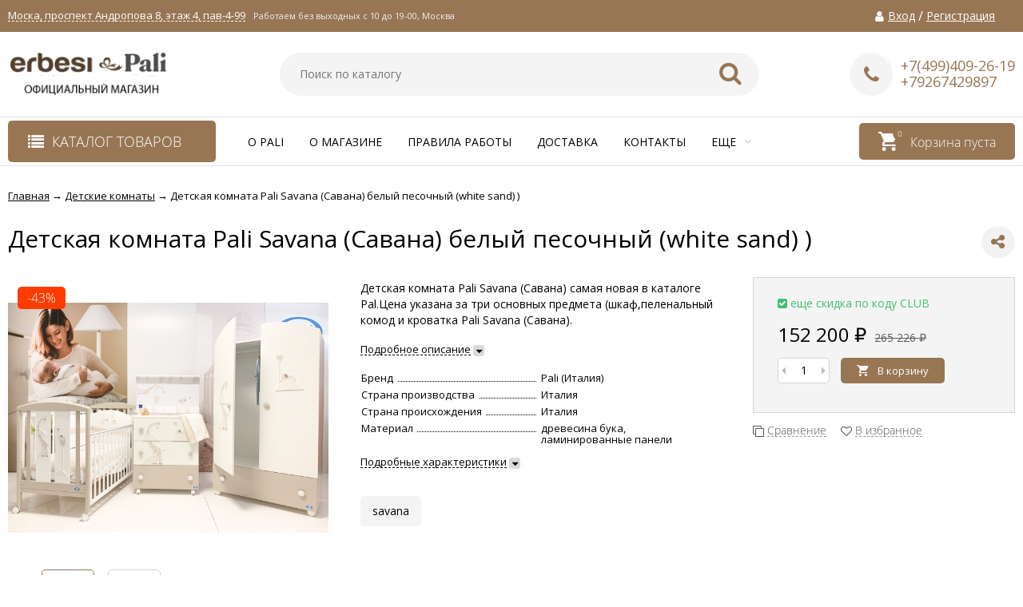

--- FILE ---
content_type: text/html; charset=utf-8
request_url: https://pali-it.ru/product/detskaja-komnata-pali-bonnie-bonni-belyj-white--1-1/
body_size: 19857
content:
<!DOCTYPE html><html lang="ru"><head prefix="og: http://ogp.me/ns# product: http://ogp.me/ns/product#"><meta http-equiv="Content-Type" content="text/html; charset=utf-8"/><meta name="viewport" content="width=device-width, initial-scale=1" /><meta http-equiv="x-ua-compatible" content="IE=edge"><title>Детская комната Pali Savana (Савана)</title><meta name="Keywords" content="Детская комната Pali Savana (Савана)" /><meta name="Description" content="Купить детскую комнату Pali Savana (Савана) в единственном официальном магазине детской мебели Pali" /><link rel="shortcut icon" href="/favicon.ico"/><link href="/wa-data/public/site/themes/vivashop/fontawesome.min.css?v2.2.0.1" rel="stylesheet"/><link href="/wa-data/public/site/themes/vivashop/ionicons.min.css?v2.2.0.1" rel="stylesheet"/><link href="/wa-data/public/site/themes/vivashop/vendor.css?v2.2.0.1" rel="stylesheet"/><link href="https://fonts.googleapis.com/css?family=Open+Sans:300,400,400i,600,700,800&amp;subset=cyrillic" rel="stylesheet" /><style>body, input, textarea, select, button, .v-popup-close, .v-popup-content__custom .mfp-close, .v-popup-content__advert .mfp-close, .shop-sk-callback-block .mfp-close, .shop-sk-oneclick-block .mfp-close, div.shop-regions__button-close, div.dp-dialog__close-button{font-family: 'Open Sans', sans-serif;}.v-buy1click-button button, .v-cart-results__buttons .buy1click-open-button, #swipebox-top-bar{font-family: 'Open Sans', sans-serif !important;}</style><link href="/wa-data/public/site/themes/vivashop/vivashop.site.min.css?v2.2.0.1" rel="stylesheet"/><style>
a:hover{color:#987654}._button,._button-link,button,input[type=button],input[type=submit]{background:#987654}._button-link:hover,._button:hover,button:hover,input[type=button]:hover,input[type=submit]:hover{background:#987654}.jq-checkbox.checked:after{color:#987654}.jq-radio.checked .jq-radio__div{background-color:#987654}._icon{color:#987654}._icon-star{color:#987654}._icon-link:before{color:#987654}.v-style-h1-clear{color:#987654}.v-style-h1-clear__text{border-color:#987654}.v-breadcrumbs__caret{color:#987654}.v-breadcrumbs__subs-wrap{border-color:#987654}.v-block-column__title{color:#987654;border-color:#987654}.v-block-column__name{color:#987654}.v-block-column__switch{background-color:#987654}.v-block-column__switch-link{color:#987654}.v-block-column__switch-link:hover{color:#987654}.v-block-column__switch-text{border-color:#987654}.v-block-column__other-left{border-color:#987654}.v-block-column__other-right{background-color:#987654;color:#987654}.v-block-column__other._high .v-block-column__other-left{border-color:#987654}.call-b-input input[type=submit]{background-color:#987654!important}.call-b-header #call-b-close-x:hover{color:#987654}.badge:after{border-color:#987654}.badge span{background-color:#987654}.subscribe-btn,.unsubscribe-btn{color:#987654}.profile-head-edit a{color:#987654}.star{color:#987654}.pagination li.selected a{background-color:#987654}.product-nav li.selected a{color:#987654}.lazyloading-load-more:hover span{border-color:#987654}.comment-reply{color:#987654}div.shop-regions__button-close:hover{color:#987654}div.dp-dialog__close-button:hover{color:#987654!important}.v-buy1click-button button{color:#987654}.v-buy1click-button button{border-color:#987654}#brand-add-form-wrapper .rate i{color:#987654}.p-rate-photo .icon16{color:#987654}.swipebox-thumbs_el.active{border-color:#987654}.swipebox-thumbs_el--icon{color:#987654}.brands-column__show-link{color:#987654}.brands-column__show-link:hover{color:#987654}.brands-column__show-text{border-color:#987654}.v-cart-mini__link{background-color:#987654}.v-cart-mini__link:hover{background-color:#987654}.v-cart-mini__count{background-color:#987654}.v-cart-mini__caret{color:#987654}.v-cart-mini__content{border-color:#987654}@media (max-width:600px){.v-cart-mini__icon{color:#987654}.v-cart-mini__link{background-color:#fff}.v-cart-mini__link:hover{background-color:#fff}}.v-catalog-menu__zag{background-color:#987654}.v-catalog-menu__content{background-color:#987654}.v-catalog-menu__ellipse{background-color:#987654}.v-catalog-menu__ellipse:before{background-color:#987654}.v-catalog-menu-list__item:hover>.v-catalog-menu-list__link{background-color:#987654}.v-catalog__content{background-color:#987654}.v-catalog__ellipse{background-color:#987654}.v-catalog__ellipse:before{background-color:#987654}.v-catalog__expand{background-color:#987654;color:#987654}.v-catalog__sub-link:hover{color:#987654}.v-catalog__sub-link._selected{color:#987654}.v-catalog__sub-link._selected:hover{color:#987654}.v-catalog__sub-plus{color:#987654}.v-catalog-side__content{background-color:#987654}.v-catalog-side__ellipse{background-color:#987654}.v-catalog-side__ellipse:before{background-color:#987654}.v-catalog-side-list__link._selected{color:#987654}.v-catalog-side-list__item:hover>.v-catalog-side-list__link{background-color:#987654}.v-catalog-side-card__link._selected .v-catalog-side-card__title{color:#987654}.v-catalog-side-table__title._selected{color:#987654}.v-catalog-side-table__sub-link._selected{color:#987654}.contact-page__icon{color:#987654}.v-controls-button__item.checked{background-color:#987654;border-color:#987654}.v-fixed-panel{border-color:#987654}.v-fixed-panel__msg-text{border-color:#987654}.v-fixed-panel__icon{color:#987654}.v-fixed-panel__count{background-color:#987654}.v-fixed-panel-extra__list{border-color:#987654}.v-fixed-panel-extra__variant._current{color:#987654}.v-footer{background-color:#987654}.v-footer__delimiter{background-color:#987654}.v-header-top{background-color:#987654}.v-header-top__call{background-color:#987654}.v-header-top__auth{background-color:#987654}.v-header-top__menu-open-span{color:#987654}.v-header-logo__link{color:#987654}.v-header-search__loop{color:#987654}.v-header-search__result{border-color:#987654}.v-header-search__icon{color:#987654}.v-header-contacts__open{color:#987654}.v-header-contacts__open:hover{color:#987654}.v-header-contacts__icon{color:#987654}.v-header-contacts__icon:hover{color:#987654}.v-header-contacts__phone{color:#987654}.v-header-contacts__phone a{color:#987654}.v-header-contacts__phone a{border-color:#987654}.v-header-contacts__phone a:hover{color:#987654}.v-header-contacts__link:hover{border-color:#987654}.v-info-blocks__icon{color:#987654}.v-list_base1 .v-list__header{border-bottom-color:#987654}.v-list_base2 .v-list__header{border-bottom-color:#987654}.v-list_base1 .v-list__title{background-color:#987654;border-bottom-color:#987654}.v-list_base2 .v-list__title{background-color:#987654;border-bottom-color:#987654}.v-list__nav{color:#987654}.v-list_base1 .v-list__nav{color:#987654}.v-list_base2 .v-list__nav{color:#987654}.v-list_base1 .v-list__controls{color:#987654}.v-list_base2 .v-list__controls{color:#987654}.v-list__other-left{border-color:#987654}.v-list__other-right{background-color:#987654}.v-list__other-right{color:#987654}.v-menu-site__title{color:#987654;border-color:#987654}.v-menu-site__link._selected{color:#987654}.v-menu-site__sub-list .v-menu-site__link:before{color:#987654}.v-menu-timeline__title{color:#987654;border-color:#987654}.v-menu-timeline__rss{color:#987654}.v-menu-timeline__rss:hover{color:#987654}.v-menu-timeline__year-link{background:#987654}.v-menu__list>.v-menu__item:hover>.v-menu__link,.v-menu__list>.v-menu__item>.v-menu__link._selected{background-color:#987654}.v-menu__sub-caret{color:#987654}.v-menu__sub-list{border-color:#987654}.v-news-list__header{border-color:#987654}.v-news-list__name{color:#987654}.v-news-list__name:hover{color:#987654}.v-news-list__other-left{border-color:#987654}.v-news-list__other-right{background-color:#987654;color:#987654}.v-news-list__title .fa-comment{color:#987654}.v-pagination__item._active{background-color:#987654}.v-photos-column .bx-next,.v-photos-column .bx-prev{color:#987654}.v-photos-column .bx-next:hover,.v-photos-column .bx-prev:hover{color:#987654}.v-photos-column-list__item:hover{border-color:#987654}.v-popup-content__custom .mfp-close:hover{color:#987654}.v-popup-content__added .mfp-close:hover{color:#987654}.v-popup-content__advert .mfp-close:hover{color:#987654}.protilegallery_wrapper .protilegallery_tiles .protilegallery_tile:hover:before{background:#987654!important}.v-search-column__submit{color:#987654}.shop-sk-callback-block .mfp-close:hover{color:#987654}.shop-sk-callback__slider .ui-slider-range{background-color:#987654}.shop-sk-oneclick-block .mfp-close:hover{color:#987654}.shop-sk-oneclick-final__coupon-link:hover{border-color:#987654}.shop-sk-oneclick-final__coupon-apply:hover{border-color:#987654}.shop-sk-oneclick-final__coupon-clear:hover{border-color:#987654}.v-subscribe-mail__title{color:#987654}.v-subscribe-mail__submit{color:#987654}.v-tags-column__show-link{color:#987654}.v-tags-column__show-link:hover{color:#987654}.v-tags-column__show-text{border-color:#987654}
</style><script src="/wa-data/public/site/themes/vivashop/vendor.min.js?v2.2.0.1"></script><script src="/wa-data/public/site/themes/vivashop/critical.min.js?v2.2.0.1"></script><script>
    $(function() {
        if (typeof vIsTouchDevice !== "undefined" && vIsTouchDevice()) {
            $("body").addClass("_touchscreen").removeClass("_no-touch");
        }
    })
</script>
<script>var vivaConfigGlobal = {transformWidth : 960,searchUrl: "/search/",lastViewLength: "12",action: "product",cartAddedStyle: "1",cartRedirect: "",cartLink: "/cart/",filterSubcategory: "1",priceZero: "1",priceZeroName: "Цена по запросу",maskSelectors: "input[type='phone'],input[name*='phone'], .js-login-form-fields-block input[placeholder='Телефон'], .js-login-form-fields-block input[placeholder='Номер телефона']",maskReg: "+7(###)###-##-##",addedCart: "float"}</script><link href="/wa-data/public/shop/themes/vivashop/vivashop.shop.min.css?v2.2.0.1" rel="stylesheet"/><style>
#storequickorder .icon16.close:hover{color:#987654}.v-brands-list__nav>div:hover{color:#987654}.v-cart-item__sku{background-color:#987654}.cart a.inline-link{color:#987654}.v-cart-coupon__submit .fa{color:#987654}.v-cart-results__buttons input[type=button]{border-color:#987654;color:#987654}.v-catalog-list__other-link{color:#987654}.v-catalog-list__other-link:hover{color:#987654}.v-catalog-string__link:after{color:#987654}.v-category-toolbar__types-item._active{color:#987654}.v-checkout-header__link.current .v-checkout-header__line{background-color:#987654}.v-checkout-header__link.current .v-checkout-header__line:before{border-top-color:#987654;border-bottom-color:#987654}.v-checkout-header__link.current .v-checkout-header__line:after{border-left-color:#987654}.compare-diff-all li{border-color:#987654}.compare-diff-all li.selected{background-color:#987654;border-color:#987654}.compare-diff-all li a{color:#987654}.compare-title__link{color:#987654}.compare-title__link:hover{color:#987654}.v-filter__title{color:#987654;border-bottom-color:#987654}.v-filter__toggle{background-color:#987654}.v-filter__switch{background-color:#987654;color:#987654}.v-filter__switch:hover{color:#987654}.v-filter__range-slider .ui-slider-range{background-color:#987654}.v-filter__range-slider .ui-slider-handle{background-color:#987654}.v-filter__show-link{color:#987654}.v-filter__show-link:hover{color:#987654}.v-filter__show-text{border-bottom-color:#987654}.v-filter__submit{background-color:#987654}.v-filter__clear:hover{color:#987654}.v-filter__clear:hover .v-filter__clear-text{border-bottom-color:#987654}.v-last-reviews{background-color:#987654}.v-last-reviews__rating{color:#987654}.v-last-reviews__nav>div:hover{color:#987654}.wa-order-form-wrapper .wa-step-region-section .wa-required{color:#987654!important}.wa-link{color:#987654!important}.wa-order-cart-wrapper .wa-cart-details .wa-price-section .wa-price-discount{color:#987654!important}html:not(.with-touch) .wa-quantity-box .wa-button:not(.is-disabled):hover{color:#987654!important}.wa-delivery-types-section .wa-types-list .wa-type-wrapper.is-active .wa-name:before,.wa-step-payment-section .wa-methods-list.wide .wa-method-wrapper.is-active .wa-payment-name:before{color:#987654}.wa-dropdown.is-opened>.wa-dropdown-toggle,.wa-input:not(:disabled):focus,.wa-textarea:not(:disabled):focus{border-color:#987654!important}.wa-rating-wrapper .wa-icon{color:#987654}.wa-product-edit-dialog .wa-cart-section .wa-features-wrapper .wa-feature-wrapper:not(.color) .wa-variants-list .wa-variant.selected{background-color:#987654!important;border-color:#987654!important}.v-product-carousel__item._is-video i{color:#987654}.v-product-previews-list__item._is-video i{color:#987654}.v-product-previews-list__item._selected{border-color:#987654}.v-product-previews-gallery__item._is-video i{color:#987654}.v-product-previews-gallery__item._selected{border-color:#987654}.v-product-rating{color:#987654}.v-social-share__hover{color:#987654}.v-product-selections__more{color:#987654}.v-product-selections__more:hover{color:#987654}.v-product-selections__more-text{border-bottom-color:#987654}.v-product-selections .inline-select.button a.selected{background-color:#987654;border-color:#987654}.v-product-management__add{background-color:#987654}.v-product-management__one-link{color:#987654;border-bottom-color:#987654}.v-product-management__one-link:hover{color:#987654}.v-product-controls__link._active{color:#987654}.v-product-controls__link._active:hover{color:#987654}.v-product-controls__link._active .v-product-controls__text{border-bottom-color:#987654}.v-product-last-review__logo{color:#987654}.v-product-tabs__header{border-bottom-color:#987654}.v-product-tabs._loading .v-product-tabs__item:first-child,.v-product-tabs__item._active{background-color:#987654;border-bottom-color:#987654}.v-product-tabs__item._prev{border-right-color:#987654}.v-reviews__stars{color:#987654}.v-reviews-detail__filling{background:#987654}.v-reviews-list__response{background-color:#987654}.v-reviews-list__stars i{color:#987654}.v-review-write__star{color:#987654}.v-review-write__line_stars i{color:#987654}.v-products-card__rating{color:#987654}.v-products-card-add__button{background-color:#987654}.v-products-card__oneclick-link{color:#987654;border-bottom-color:#987654}.v-products-card__oneclick-link:hover{color:#987654}.v-products-card__add{background-color:#987654}.v-products-card__add:hover{background-color:#987654}.v-products-card__add:hover._disable{background-color:#987654}.v-products-card__extra-item._active{color:#987654}.v-products-card__extra-item._active:hover{color:#987654}.v-products-card__extra-item._active .v-products-card__extra-name{border-bottom-color:#987654}body._touchscreen .v-products-card__extra-item._active{color:#987654;border-color:#987654}.v-products-list__rating{color:#987654}.v-products-list__add{background-color:#987654}.v-products-list__one-click-link{color:#987654;border-bottom-color:#987654}.v-products-list__one-click-link:hover{color:#987654}.v-products-list__control-link._active{color:#987654}.v-products-list__control-link._active:hover{color:#987654}.v-products-list__control-link._active .v-products-list__control-text{border-bottom-color:#987654}.v-products-tbl__add{background-color:#987654}.v-products-tbl__rating{color:#987654}.v-products-tbl__oneclick-link{color:#987654;border-bottom-color:#987654}.v-products-tbl__oneclick-link:hover{color:#987654}.v-promo__timer{color:#987654}.v-promo__timer-number{color:#987654}.v-slider__product-cart{background-color:#987654}.v-slider__product-cart:hover{background-color:#987654}.v-slider .owl-dot.active span{background-color:#987654}.v-slider__promo-block{border-bottom-color:#987654}.v-tile-gallery._tile-active .v-tile-gallery__item:hover:before{background:#987654}
</style><!-- plugin hook: 'frontend_head' -->    <link rel="stylesheet" href="/wa-apps/shop/plugins/ordercall/css/fonts.css?v=1.20.2" />

<link rel="stylesheet" href="/wa-apps/shop/plugins/ordercall/css/frontend.css?v=1.20.2" />

    <script src="/wa-apps/shop/plugins/ordercall/js/vendors/formstyler.js" defer></script>
<script src="/wa-apps/shop/plugins/ordercall/assets/frontend.bundle.js?v=1.20.2" defer></script>

<script>
    window.shopOrdercallStaticUrl = "\/";
    window.shopOrdercallActionUrl = "https:\/\/pali-it.ru\/ordercall-new-order\/";
    window.shopOrdercallConfig = {"plugin_enable":"0","fixed_9_in_mask":1,"yandex":[],"google":[],"form_tag_class":".call-back-button, #call-back-button","form_title":"\u0417\u0430\u043a\u0430\u0437\u0430\u0442\u044c \u043e\u0431\u0440\u0430\u0442\u043d\u044b\u0439 \u0437\u0432\u043e\u043d\u043e\u043a","form_text":"","form_fields":[{"active":"1","type":"text_name","title":"\u0418\u043c\u044f","required":"1","is_unique":"1"},{"active":"1","type":"tel","title":"\u0422\u0435\u043b\u0435\u0444\u043e\u043d","mask":"+7 (###)###-##-##","required":"1","is_unique":"1"},{"title":"\u0412\u0440\u0435\u043c\u044f \u0434\u043b\u044f \u0437\u0432\u043e\u043d\u043a\u0430","type":"time","before":"08:00","after":"20:00","is_unique":"1"},{"active":"1","type":"comment","title":"\u041a\u043e\u043c\u043c\u0435\u043d\u0442\u0430\u0440\u0438\u0439","required":0,"is_unique":"1"},{"title":"\u041f\u0440\u043e\u0438\u0437\u0432\u043e\u043b\u044c\u043d\u044b\u0439 \u0442\u0435\u043a\u0441\u0442","type":"text_html","text":"\u041e\u0442\u043f\u0440\u0430\u0432\u043b\u044f\u044f \u0437\u0430\u044f\u0432\u043a\u0443, \u044f \u0441\u043e\u0433\u043b\u0430\u0448\u0430\u044e\u0441\u044c \u043d\u0430 \u043e\u0431\u0440\u0430\u0431\u043e\u0442\u043a\u0443 \u043f\u0435\u0440\u0441\u043e\u043d\u0430\u043b\u044c\u043d\u044b\u0445 \u0434\u0430\u043d\u043d\u044b\u0445 \u0432 \u0441\u043e\u043e\u0442\u0432\u0435\u0442\u0441\u0442\u0432\u0438\u0438 \u0441 <a href=\"\">\u0443\u0441\u043b\u043e\u0432\u0438\u044f\u043c\u0438<\/a>","is_unique":"0"},{"title":"Captcha","type":"captcha","is_unique":1}],"form_topics":[],"form_button":"\u041e\u0442\u043f\u0440\u0430\u0432\u0438\u0442\u044c","form_color_button":"#449d44","form_color_button_opacity":"1","form_color_text":"#ffffff","form_color_text_opacity":"1","form_text_success":"<p>\u0421\u043f\u0430\u0441\u0438\u0431\u043e, \u0437\u0430 \u043e\u0431\u0440\u0430\u0449\u0435\u043d\u0438\u0435 \u0432 \u041e\u0444\u0438\u0438\u0430\u043b\u044c\u043d\u044b\u0439 \u043c\u0430\u0433\u0430\u0437\u0438\u043d Pali.<\/p><p>\u0412 \u0431\u043b\u0438\u0436\u0430\u0439\u0448\u0435\u0435 \u0432\u0440\u0435\u043c\u044f \u043c\u044b \u043e\u0431\u044f\u0437\u0430\u0442\u0435\u043b\u044c\u043d\u043e \u0441\u0432\u044f\u0436\u0435\u043c\u0441\u044f \u0441 \u0412\u0430\u043c\u0438!<\/p>","photo":"","smart_button_mobile_is_enabled":"1","bot_fields":[{"type":"tel","name":"tel","value":"","label":"\u041d\u0435 \u0437\u0430\u043f\u043e\u043b\u043d\u044f\u0442\u044c"},{"type":"text","name":"name","value":"Ordercall","label":"\u041d\u0435 \u0437\u0430\u043f\u043e\u043b\u043d\u044f\u0442\u044c"},{"type":"email","name":"email","value":"","label":"\u041d\u0435 \u0437\u0430\u043f\u043e\u043b\u043d\u044f\u0442\u044c"},{"type":"text","name":"comment","value":"3bae334fa9c026ea7272d3613957cca4","label":"\u041d\u0435 \u0437\u0430\u043f\u043e\u043b\u043d\u044f\u0442\u044c"}],"form_html":"<style>.oc-modal.success .oc-form__result {background: #8cc152;opacity: 1;color: #ffffff;}.oc-modal.success .oc-form__result a {color: #ffffff;}.oc-modal.error .oc-form__result {background: #ed5454;opacity: 1;color: #ffffff;}.oc-modal.success .oc-btn-close{border-color: #ffffff;}.oc-modal.success .oc-modal__close {color: #ffffff;}.oc-modal.error .oc-btn-close{border-color: #ffffff;}.oc-modal.error .oc-btn-close{color: #ffffff;}.jq-checkbox.checked .jq-checkbox__div {background: #449d44;}<\/style><form class=\"oc-light-form\" id=\"oc\" action=\"https:\/\/pali-it.ru\/ordercall-new-order\/\" method=\"post\"><svg width=\"0\" height=\"0\"><defs><path id=\"oc-light-form-checkbox-arrow\"d=\"M 4.5 8.41L 0 3.91L 1.41 2.5L 4.5 5.58L 10.09 0L 11.5 1.41L 4.5 8.41Z\" \/><\/defs><\/svg><div class=\"oc-light-form__result\"><span class=\"oc-light-form__close-button\"><\/span><div class=\"oc-light-form__result-header\"><\/div><div class=\"oc-light-form__result-content\"><\/div><span class=\"oc-btn oc-btn-close\">\u0417\u0430\u043a\u0440\u044b\u0442\u044c<\/span><\/div><div class=\"oc-light-form__content\"><span class=\"oc-light-form__close-button\"><\/span><div class=\"oc-light-form__header\">\u0417\u0430\u043a\u0430\u0437\u0430\u0442\u044c \u043e\u0431\u0440\u0430\u0442\u043d\u044b\u0439 \u0437\u0432\u043e\u043d\u043e\u043a<\/div><div class=\"oc-form__field oc-form__field-check\"><input type=\"tel\" class=\"oc-form__control\" name=\"oc_check[tel]\" value=\"\" title=\"\"><label>\u041d\u0435 \u0437\u0430\u043f\u043e\u043b\u043d\u044f\u0442\u044c<\/label><\/div><div class=\"oc-form__field oc-form__field-check\"><input type=\"text\" class=\"oc-form__control\" name=\"oc_check[name]\" value=\"Ordercall\" title=\"\"><label>\u041d\u0435 \u0437\u0430\u043f\u043e\u043b\u043d\u044f\u0442\u044c<\/label><\/div><div class=\"oc-form__field oc-form__field-check\"><input type=\"email\" class=\"oc-form__control\" name=\"oc_check[email]\" value=\"\" title=\"\"><label>\u041d\u0435 \u0437\u0430\u043f\u043e\u043b\u043d\u044f\u0442\u044c<\/label><\/div><div class=\"oc-form__field oc-form__field-check\"><input type=\"text\" class=\"oc-form__control\" name=\"oc_check[comment]\" value=\"3bae334fa9c026ea7272d3613957cca4\" title=\"\"><label>\u041d\u0435 \u0437\u0430\u043f\u043e\u043b\u043d\u044f\u0442\u044c<\/label><\/div><div class=\"oc-light-form__field oc-light-form-field oc-light-form-field_required\"><div class=\"oc-light-form-field__label\">\u0418\u043c\u044f<\/div><div class=\"oc-light-form-field__box\"><input class=\"oc-light-form-input-text oc-light-form-field__input ordercall-insert-name\" type=\"text\" name=\"oc[text_name]\" title=\"\" value=\"\" required=\"required\"><div class=\"oc-light-form-field__error\">\u041e\u0431\u044f\u0437\u0430\u0442\u0435\u043b\u044c\u043d\u043e \u0434\u043b\u044f \u0437\u0430\u043f\u043e\u043b\u043d\u0435\u043d\u0438\u044f<\/div><\/div><\/div><div class=\"oc-light-form__field oc-light-form-field oc-light-form-field_required\"><div class=\"oc-light-form-field__label\">\u0422\u0435\u043b\u0435\u0444\u043e\u043d<\/div><div class=\"oc-light-form-field__box\"><input class=\"oc-light-form-input-text oc-light-form-input-text_fill oc-light-form-field__input ordercall-insert-phone\" type=\"tel\" name=\"oc[tel]\" title=\"\" value=\"\" required=\"required\"><div class=\"oc-light-form-field__error\">\u041e\u0431\u044f\u0437\u0430\u0442\u0435\u043b\u044c\u043d\u043e \u0434\u043b\u044f \u0437\u0430\u043f\u043e\u043b\u043d\u0435\u043d\u0438\u044f<\/div><\/div><\/div><div class=\"oc-light-form__field oc-light-form-field \"><div class=\"oc-light-form-field__label\">\u0412\u0440\u0435\u043c\u044f \u0434\u043b\u044f \u0437\u0432\u043e\u043d\u043a\u0430<\/div><div class=\"oc-light-form-field__box\"><style>.oc-modal .range .ui-slider-range:after {background: #449d44;}.oc-modal .range .ui-slider-handle {background: #449d44;}<\/style><input type=\"hidden\" name=\"oc[time_before]\" title=\"\" value=\"08:00\"><input type=\"hidden\" name=\"oc[time_after]\" title=\"\" value=\"20:00\"><div class=\"range\"><div class=\"range-time-wrapper\"><div class=\"range-time-wrapper__inner\"><div class=\"range-slider\" data-min=\"480\" data-max=\"1200\" data-step=\"30\"><\/div><\/div><\/div><span id=\"range-time\" class=\"range-time\"><\/span><div class=\"oc-light-form-time-scale\"><span class=\"oc-light-form-time-scale__item\"><span class=\"oc-light-form-time-scale__item-inner\">8<\/span><\/span><span class=\"oc-light-form-time-scale__item\"><span class=\"oc-light-form-time-scale__item-inner\">9<\/span><\/span><span class=\"oc-light-form-time-scale__item\"><span class=\"oc-light-form-time-scale__item-inner\">10<\/span><\/span><span class=\"oc-light-form-time-scale__item\"><span class=\"oc-light-form-time-scale__item-inner\">11<\/span><\/span><span class=\"oc-light-form-time-scale__item\"><span class=\"oc-light-form-time-scale__item-inner\">12<\/span><\/span><span class=\"oc-light-form-time-scale__item\"><span class=\"oc-light-form-time-scale__item-inner\">13<\/span><\/span><span class=\"oc-light-form-time-scale__item\"><span class=\"oc-light-form-time-scale__item-inner\">14<\/span><\/span><span class=\"oc-light-form-time-scale__item\"><span class=\"oc-light-form-time-scale__item-inner\">15<\/span><\/span><span class=\"oc-light-form-time-scale__item\"><span class=\"oc-light-form-time-scale__item-inner\">16<\/span><\/span><span class=\"oc-light-form-time-scale__item\"><span class=\"oc-light-form-time-scale__item-inner\">17<\/span><\/span><span class=\"oc-light-form-time-scale__item\"><span class=\"oc-light-form-time-scale__item-inner\">18<\/span><\/span><span class=\"oc-light-form-time-scale__item\"><span class=\"oc-light-form-time-scale__item-inner\">19<\/span><\/span><span class=\"oc-light-form-time-scale__item\"><span class=\"oc-light-form-time-scale__item-inner\">20<\/span><\/span><\/div><style type=\"text\/css\">.oc-light-form-time-scale {width: 108.33333333333%;}.oc-light-form-time-scale__item {width: 7.6923076923077%;}<\/style><\/div><\/div><\/div><div class=\"oc-light-form__field oc-light-form-field \"><div class=\"oc-light-form-field__label\">\u041a\u043e\u043c\u043c\u0435\u043d\u0442\u0430\u0440\u0438\u0439<\/div><div class=\"oc-light-form-field__box\"><textarea class=\"oc-light-form-textarea oc-light-form-field__input\" name=\"oc[comment]\" ><\/textarea><div class=\"oc-light-form-field__error\">\u041e\u0431\u044f\u0437\u0430\u0442\u0435\u043b\u044c\u043d\u043e \u0434\u043b\u044f \u0437\u0430\u043f\u043e\u043b\u043d\u0435\u043d\u0438\u044f<\/div><\/div><\/div><div class=\"oc-light-form__field oc-light-form-field\">\u041e\u0442\u043f\u0440\u0430\u0432\u043b\u044f\u044f \u0437\u0430\u044f\u0432\u043a\u0443, \u044f \u0441\u043e\u0433\u043b\u0430\u0448\u0430\u044e\u0441\u044c \u043d\u0430 \u043e\u0431\u0440\u0430\u0431\u043e\u0442\u043a\u0443 \u043f\u0435\u0440\u0441\u043e\u043d\u0430\u043b\u044c\u043d\u044b\u0445 \u0434\u0430\u043d\u043d\u044b\u0445 \u0432 \u0441\u043e\u043e\u0442\u0432\u0435\u0442\u0441\u0442\u0432\u0438\u0438 \u0441 <a href=\"\">\u0443\u0441\u043b\u043e\u0432\u0438\u044f\u043c\u0438<\/a><\/div><div class=\"oc-light-form__field oc-light-form-field oc-light-form__captcha ordercall-add-captcha\"><div class=\"oc-light-form-field__error\">\u041e\u0431\u044f\u0437\u0430\u0442\u0435\u043b\u044c\u043d\u043e \u0434\u043b\u044f \u0437\u0430\u043f\u043e\u043b\u043d\u0435\u043d\u0438\u044f<\/div><\/div><div class=\"oc-light-form__not-valid-captcha\"><\/div><button class=\"oc-light-form-button oc-light-form__submit-button\">\u041e\u0442\u043f\u0440\u0430\u0432\u0438\u0442\u044c<\/button><\/div><style>.oc-light-form-button {background: #449d44;color: #ffffff;}.oc-light-form-button:hover {background: #2b842b;}.oc-light-form-input-text:focus,input[type=\"text\"].oc-light-form-input-text:focus,.oc-light-form__captcha .wa-captcha-input:focus,.oc-light-form-select.jq-selectbox .jq-selectbox__search input:focus,.oc-light-form-textarea:focus {border-color: #449d44;}.oc-light-form-select.jq-selectbox .jq-selectbox__dropdown ul li.sel {color: #449d44;}.oc-light-form-select.jq-selectbox.focused .jq-selectbox__select {border-color: #449d44;}.oc-light-form-checkbox.jq-checkbox.checked {border-color: #449d44;}.oc-light-form-checkbox__icon-vector {fill: #449d44 !important;}.oc-light-form_error .oc-light-form__result {background: #ed5454;opacity: 1;color: #ffffff;}.oc-light-form__not-valid-captcha {color: #ed5454;margin-top: 24px;}.oc-light-form_success .oc-light-form__result {background: #8cc152;opacity: 1;color: #ffffff;}.oc-light-form_success .oc-btn-close{border-color: #ffffff;}.oc-light-form__result .oc-light-form__close-button {color: #ffffff;}.oc-light-form_error .oc-btn-close{border-color: #ffffff;}.oc-light-form_error .oc-btn-close{color: #ffffff;}.oc-light-form .ui-slider-range {background: #449d44;}.oc-light-form .ui-slider-handle {border-color: #449d44;}.oc-light-form .ui-slider-handle::before {border-color: #449d44;}<\/style><\/form>","button_html":"","button_bot_hash":"3111700e0071c9e180086a6003f4c397"};
    window.wa_ordercall_userdata = {"wa_captcha":"<div class=\"wa-captcha\">\n    <p>\n        <img class=\"wa-captcha-img\" src=\"\/shop\/captcha.php?rid=1768578503696a5dc74b714\" alt=\"CAPTCHA\" title=\"\u041e\u0431\u043d\u043e\u0432\u0438\u0442\u044c \u043a\u0430\u043f\u0447\u0443 (CAPTCHA)\">\n        <strong>&rarr;<\/strong>\n        <input type=\"text\" name=\"captcha\" class=\"wa-captcha-input\" autocomplete=\"off\">\n    <\/p>\n    <p>\n        <a href=\"#\" class=\"wa-captcha-refresh\">\u041e\u0431\u043d\u043e\u0432\u0438\u0442\u044c \u043a\u0430\u043f\u0447\u0443 (CAPTCHA)<\/a>\n    <\/p>\n    <script>\n        $(function () {\n            $('div.wa-captcha .wa-captcha-img').on('load', function () {\n                $(window).trigger('wa_captcha_loaded');\n            });\n\n            $('div.wa-captcha .wa-captcha-refresh, div.wa-captcha .wa-captcha-img').click(function () {\n                var $wrapper = $(this).parents('div.wa-captcha'),\n                    $input = $wrapper.find('.wa-captcha-input'),\n                    $img = $wrapper.find('.wa-captcha-img'),\n                    src = $img.attr('src');\n\n                if ($img.length) {\n                    $img.attr('src', src.replace(\/\\?.*$\/, '?rid=' + Math.random()));\n                    $img.one('load', function () {\n                        $(window).trigger('wa_captcha_loaded');\n                        $input.val('').focus();\n                    });\n                }\n\n                return false;\n            });\n        });\n    <\/script>\n<\/div>\n","wa_user_name":false,"wa_user_phone":"","wa_user_email":""};
</script>
<script>window.replainSettings = {id: "86150fc9-a867-4679-9672-61221876fcc3"};(function(u){var s=document.createElement("script");s.type="text/javascript";s.async=true;s.src=u;var x=document.getElementsByTagName("script")[0];x.parentNode.insertBefore(s,x);})("https://widget.replain.cc/dist/client.js");</script><style>.badge.percent span{background-color: #ff3c00;}.badge.percent:after{border-top-color: #ff3c00;}.v-products-card__title{height: 42px;}.v-block-column .menu-v li:nth-child(12) ~ li{display: none;}</style><meta property="og:type" content="og:product">
<meta property="og:title" content="Детская комната Pali Savana (Савана)">
<meta property="og:description" content="Купить детскую комнату Pali Savana (Савана) в единственном официальном магазине детской мебели Pali">
<meta property="og:image" content="https://pali-it.ru/wa-data/public/shop/products/67/14/1467/images/1368/1368.750x0.png">
<meta property="og:url" content="https://pali-it.ru/product/detskaja-komnata-pali-bonnie-bonni-belyj-white--1-1/">
<meta property="product:price:amount" content="152200">
<meta property="product:price:currency" content="RUB">
<!--[if lt IE 9]><script>document.createElement('header');document.createElement('nav');document.createElement('section');document.createElement('article');document.createElement('aside');document.createElement('footer');document.createElement('figure');document.createElement('hgroup');document.createElement('menu');</script><![endif]--></head><body class="_no-touch _font-opensans _is-panel"><div class="v-main js-main"><div class="v-header-top js-header-top"><div class="v-header-top__wrap js-header-top-wrap _wrapper"><div class="v-header-top__list js-header-top-list"><a href="javascript:void(0)" class="v-header-top__menu-open js-header-top-menu-open" data-priority="20"><span class="v-header-top__menu-open-span"><i class="fa fa-bars" aria-hidden="true"></i></span></a><span class="v-header-top__text _phide" data-priority="30"><a class="inline-link js-open-map" href="https://yandex.ru/map-widget/v1/?um=constructor%3A274e463da467ada945e5631d68ff47521a714c520966daf4373d9f1ddd207b56&amp;source=constructor ">Моска, проспект Андропова 8, этаж 4, пав-4-99</a></span><span class="v-header-top__text-small _phide" data-priority="40">Работаем без выходных с 10 до 19-00, Москва</span><span class="v-header-top__auth" data-priority="10"><i class="fa fa-user v-header-top__auth-icon" aria-hidden="true"></i><a href="/login/" class="v-header-top__auth-link js-popup-open" data-id="login" data-callback="popupLogin" data-callback-param="login">Вход</a><span class="v-header-top__auth-delim"> / </span><a href="/signup/" class="v-header-top__auth-link" data-id="login" data-callback="popupLogin" data-callback-param="signup">Регистрация</a></span></div></div></div><div class="v-menu-mobile js-menu-mobile"><ul class="v-menu-mobile__list"><li class="v-menu-mobile__item js-menu-mobile-item"><a class="v-menu-mobile__link" href="/about_pali/">O Pali</a></li><li class="v-menu-mobile__item js-menu-mobile-item"><a class="v-menu-mobile__link" href="/about/">О магазине</a></li><li class="v-menu-mobile__item js-menu-mobile-item"><a class="v-menu-mobile__link" href="/rules/">Правила работы</a></li><li class="v-menu-mobile__item js-menu-mobile-item"><a class="v-menu-mobile__link" href="/delivery/">Доставка</a></li><li class="v-menu-mobile__item js-menu-mobile-item"><a class="v-menu-mobile__link" href="/address/">Контакты</a></li><li class="v-menu-mobile__item js-menu-mobile-item"><a class="v-menu-mobile__link" href="/politika-obrabotki-personalnykh-dannykh/">Политика обработки персональных данных</a></li><li class="v-menu-mobile__item js-menu-mobile-item"><a class="v-menu-mobile__link" href="/black/">Как воспользоваться купоном?</a></li><li class="v-menu-mobile__item js-menu-mobile-item"><a class="v-menu-mobile__link" href="/">Магазин</a></li><li class="v-menu-mobile__item js-menu-mobile-item"><a class="v-menu-mobile__link" href="/">Магазин</a></li></ul></div><header class="v-header js-header"><div class="v-header__wrap _wrapper"><div class="v-header__list"><div class="v-header__left"><div class="v-header__logo"><div class="v-header-logo"><a class="v-header-logo__link" href="/"><span class="v-header-logo__icon"><img class="v-header-logo__img js-header-logo-img" src="/wa-data/public/site/themes/vivashop/img/logo.png?v1748020535" data-at2x="/wa-data/public/site/themes/vivashop/img/logo@2x.png?v1748020535" alt="Pali Erbesi" id="logo" /></span></a></div></div></div><div class="v-header__center"><div class="v-header__search"><div class="v-header-search js-header-search"><a class="v-header-search__open js-header-search-open" href="javascript:void(0)"><i class="fa fa-search btn bs-color"></i></a><div class="v-header-search__form"><div class="v-header-search__form-wrap"><form method="get" action="/search/"><div class="v-header-search__icon"><i class="fa fa-search btn bs-color"></i></div><div class="v-header-search__wrap"><input type="text" class="v-header-search__input js-header-search-input _is-ajax"  autocomplete="off" name="query" value="" placeholder="Поиск по каталогу" /><a href="javascript:void(0)" class="v-header-search__loop" onclick="$(this).closest('form').submit()"><i class="fa fa-search btn bs-color"></i></a></div><div class="v-header-search__result js-search-simple-result" style="display: none;"></div></form></div></div></div></div></div><div class="v-header__right"><div class="v-header__contacts"><div class="v-header-contacts"><a class="v-header-contacts__open js-popup-open" data-id="contacts" href="javascript:void(0)"><i class="fa fa-phone" aria-hidden="true"></i></a><div class="v-header-contacts__content"><div class="v-header-contacts__left"><a class="v-header-contacts__icon" href="javascript:void(0)"><i class="fa fa-phone" aria-hidden="true"></i></a></div><div class="v-header-contacts__right"><span class="v-header-contacts__phone">+7(499)409-26-19</span><span class="v-header-contacts__phone">+79267429897</span></div></div></div></div>
</div></div></div></header><!-- plugin hook: 'frontend_header' --><div class="v-general-menu js-general-menu"><div class="v-general-menu-wrap _wrapper"><div class="v-catalog-menu js-catalog-menu v-catalog-menu_active _is-lazy" data-active="yes" data-background="1" data-event="click" data-lazy="open"><a class="v-catalog-menu__zag js-catalog-menu-zag" href="javascript:void(0)"><span class="v-catalog-menu__open"><i class="fa fa-list v-catalog-menu__bar" aria-hidden="true"></i><span class="v-catalog-menu__open-text">Каталог товаров</span></span><span class="v-catalog-menu__open-line"></span></a><div class="v-catalog-menu__content js-catalog-menu-content _pos-item"><ul class="v-catalog-menu__list js-catalog-menu-list"><li class="v-catalog-menu__item js-catalog-menu-item _list"><a href="/category/detskie-krovatki-pali/" class="v-catalog-menu__link"><span class="v-catalog-menu__icon"></span><span class="v-catalog-menu__name">Детские кроватки</span><span class="v-catalog-menu__arrow"><i class="fa fa-caret-right" aria-hidden="true"></i></span></a><div class="v-catalog-menu-list js-catalog-menu-sub _hide"><ul class="v-catalog-menu-list__wrap js-catalog-menu-list-wrap"><li class="v-catalog-menu-list__item js-catalog-menu-item"><a href="/category/krovatki-bez-kachanija/" class="v-catalog-menu-list__link"><span class="v-catalog-menu-list__name">Кроватки без качания</span></a></li><li class="v-catalog-menu-list__item js-catalog-menu-item"><a href="/category/krovatki-s-kachalkoj-na-duge-/" class="v-catalog-menu-list__link"><span class="v-catalog-menu-list__name">Кроватки с качалкой на дуге</span></a></li><li class="v-catalog-menu-list__item js-catalog-menu-item"><a href="/category/malenkie-krovatki/" class="v-catalog-menu-list__link"><span class="v-catalog-menu-list__name">Маленькие кроватки</span></a></li><li class="v-catalog-menu-list__item js-catalog-menu-item"><a href="/category/krovatki-transformery/" class="v-catalog-menu-list__link"><span class="v-catalog-menu-list__name">Кроватки-трансформеры</span></a></li><li class="v-catalog-menu-list__item js-catalog-menu-item"><a href="/category/tolko-krovatki-pali/" class="v-catalog-menu-list__link"><span class="v-catalog-menu-list__name">Только кроватки Pali</span></a></li><li class="v-catalog-menu-list__item js-catalog-menu-item"><a href="/category/tolko-krovatki-erbesi/" class="v-catalog-menu-list__link"><span class="v-catalog-menu-list__name">Только кроватки Erbesi</span></a></li></ul></div></li><li class="v-catalog-menu__item js-catalog-menu-item _list"><a href="/category/detskie-matrasy-pali/" class="v-catalog-menu__link"><span class="v-catalog-menu__icon"></span><span class="v-catalog-menu__name">Матрасы</span></a></li><li class="v-catalog-menu__item js-catalog-menu-item _list"><a href="/category/postelnoe-bele-i-tekstil-pali/" class="v-catalog-menu__link"><span class="v-catalog-menu__icon"></span><span class="v-catalog-menu__name">Постельное белье и текстиль</span><span class="v-catalog-menu__arrow"><i class="fa fa-caret-right" aria-hidden="true"></i></span></a><div class="v-catalog-menu-list js-catalog-menu-sub _hide"><ul class="v-catalog-menu-list__wrap js-catalog-menu-list-wrap"><li class="v-catalog-menu-list__item js-catalog-menu-item"><a href="/category/polnye-komplekty-postelnogo-belja-pali/" class="v-catalog-menu-list__link"><span class="v-catalog-menu-list__name">Полные комплекты постельного белья</span></a></li><li class="v-catalog-menu-list__item js-catalog-menu-item"><a href="/category/smennye-komplekty-postelnogo-belja-pali/" class="v-catalog-menu-list__link"><span class="v-catalog-menu-list__name">Сменные комплекты белья</span></a></li><li class="v-catalog-menu-list__item js-catalog-menu-item"><a href="/category/tekstil-dlya-ovalnykh-krovatok/" class="v-catalog-menu-list__link"><span class="v-catalog-menu-list__name">Текстиль для овальных кроваток</span></a></li><li class="v-catalog-menu-list__item js-catalog-menu-item"><a href="/category/baldahiny-pali/" class="v-catalog-menu-list__link"><span class="v-catalog-menu-list__name">Балдахины</span></a></li><li class="v-catalog-menu-list__item js-catalog-menu-item"><a href="/category/pledy-i-odeyala/" class="v-catalog-menu-list__link"><span class="v-catalog-menu-list__name">Пледы и одеяла</span></a></li><li class="v-catalog-menu-list__item js-catalog-menu-item"><a href="/category/podushki-pali/" class="v-catalog-menu-list__link"><span class="v-catalog-menu-list__name">Подушки Pali</span></a></li></ul></div></li><li class="v-catalog-menu__item js-catalog-menu-item _list"><a href="/category/detskie-komody-pali/" class="v-catalog-menu__link"><span class="v-catalog-menu__icon"></span><span class="v-catalog-menu__name">Детские комоды</span><span class="v-catalog-menu__arrow"><i class="fa fa-caret-right" aria-hidden="true"></i></span></a><div class="v-catalog-menu-list js-catalog-menu-sub _hide"><ul class="v-catalog-menu-list__wrap js-catalog-menu-list-wrap"><li class="v-catalog-menu-list__item js-catalog-menu-item"><a href="/category/kupit-pelenalnye-komody-pali-v-edinstvennom-v-rossii-oficialnom-magazine-detskoj-mebeli-pali/" class="v-catalog-menu-list__link"><span class="v-catalog-menu-list__name">Пеленальные комоды</span></a></li><li class="v-catalog-menu-list__item js-catalog-menu-item"><a href="/category/tumby-/" class="v-catalog-menu-list__link"><span class="v-catalog-menu-list__name">Тумбы и пеленальные тумбы</span></a></li><li class="v-catalog-menu-list__item js-catalog-menu-item"><a href="/category/tolko-komody-pali/" class="v-catalog-menu-list__link"><span class="v-catalog-menu-list__name">Только комоды Pali</span></a></li><li class="v-catalog-menu-list__item js-catalog-menu-item"><a href="/category/tolko-komody-erbesi/" class="v-catalog-menu-list__link"><span class="v-catalog-menu-list__name">Только комоды Erbesi</span></a></li></ul></div></li><li class="v-catalog-menu__item js-catalog-menu-item _list"><a href="/category/detskie-shkafy-pali/" class="v-catalog-menu__link"><span class="v-catalog-menu__icon"></span><span class="v-catalog-menu__name">Детские шкафы</span></a></li><li class="v-catalog-menu__item js-catalog-menu-item _list"><a href="/category/detskie-komnaty-pali/" class="v-catalog-menu__link"><span class="v-catalog-menu__icon"></span><span class="v-catalog-menu__name">Детские комнаты</span></a></li><li class="v-catalog-menu__item js-catalog-menu-item _list"><a href="/category/podbor-po-kollektsii/" class="v-catalog-menu__link"><span class="v-catalog-menu__icon"></span><span class="v-catalog-menu__name">Подбор по коллекции</span><span class="v-catalog-menu__arrow"><i class="fa fa-caret-right" aria-hidden="true"></i></span></a><div class="v-catalog-menu-list js-catalog-menu-sub _hide"><ul class="v-catalog-menu-list__wrap js-catalog-menu-list-wrap"><li class="v-catalog-menu-list__item js-catalog-menu-item"><a href="/category/pali-lulu/" class="v-catalog-menu-list__link"><span class="v-catalog-menu-list__name">Pali Lulu</span></a></li><li class="v-catalog-menu-list__item js-catalog-menu-item"><a href="/category/pali-orsone/" class="v-catalog-menu-list__link"><span class="v-catalog-menu-list__name">Pali Orsone</span></a></li><li class="v-catalog-menu-list__item js-catalog-menu-item"><a href="/category/pali-lillob/" class="v-catalog-menu-list__link"><span class="v-catalog-menu-list__name">Pali Lillo B</span></a></li><li class="v-catalog-menu-list__item js-catalog-menu-item"><a href="/category/pali-dodo/" class="v-catalog-menu-list__link"><span class="v-catalog-menu-list__name">Pali Dodo</span></a></li><li class="v-catalog-menu-list__item js-catalog-menu-item"><a href="/category/pali-daisy/" class="v-catalog-menu-list__link"><span class="v-catalog-menu-list__name">Pali Daisy</span></a></li><li class="v-catalog-menu-list__item js-catalog-menu-item"><a href="/category/moon/" class="v-catalog-menu-list__link"><span class="v-catalog-menu-list__name">Pali Moon</span></a></li><li class="v-catalog-menu-list__item js-catalog-menu-item"><a href="/category/savana/" class="v-catalog-menu-list__link"><span class="v-catalog-menu-list__name">Pali Savana</span></a></li><li class="v-catalog-menu-list__item js-catalog-menu-item"><a href="/category/birillo/" class="v-catalog-menu-list__link"><span class="v-catalog-menu-list__name">Pali Birillo</span></a></li><li class="v-catalog-menu-list__item js-catalog-menu-item"><a href="/category/birba/" class="v-catalog-menu-list__link"><span class="v-catalog-menu-list__name">Pali Birba</span></a></li><li class="v-catalog-menu-list__item js-catalog-menu-item"><a href="/category/tulip/" class="v-catalog-menu-list__link"><span class="v-catalog-menu-list__name">Pali Tulip</span></a></li><li class="v-catalog-menu-list__item js-catalog-menu-item"><a href="/category/erbesi-tato/" class="v-catalog-menu-list__link"><span class="v-catalog-menu-list__name">Erbesi Tato</span></a></li><li class="v-catalog-menu-list__item js-catalog-menu-item"><a href="/category/erbesy-luckyjack/" class="v-catalog-menu-list__link"><span class="v-catalog-menu-list__name">Erbesy  Jack and Lucky</span></a></li><li class="v-catalog-menu-list__item js-catalog-menu-item"><a href="/category/erbesi-elly/" class="v-catalog-menu-list__link"><span class="v-catalog-menu-list__name">Erbesi Elly</span></a></li><li class="v-catalog-menu-list__item js-catalog-menu-item"><a href="/category/erbesi-sonia/" class="v-catalog-menu-list__link"><span class="v-catalog-menu-list__name">Erbesi Sonia</span></a></li><li class="v-catalog-menu-list__item js-catalog-menu-item"><a href="/category/erbesi-jolie/" class="v-catalog-menu-list__link"><span class="v-catalog-menu-list__name">Erbesi Jolie</span></a></li><li class="v-catalog-menu-list__item js-catalog-menu-item"><a href="/category/erbesi-dudu/" class="v-catalog-menu-list__link"><span class="v-catalog-menu-list__name">Erbesi Dudu</span></a></li><li class="v-catalog-menu-list__item js-catalog-menu-item"><a href="/category/erbesi-lilli/" class="v-catalog-menu-list__link"><span class="v-catalog-menu-list__name">Erbesi Lilli</span></a></li><li class="v-catalog-menu-list__item js-catalog-menu-item"><a href="/category/erbesi-moon/" class="v-catalog-menu-list__link"><span class="v-catalog-menu-list__name">Erbesi Moon</span></a></li></ul></div></li><li class="v-catalog-menu__item js-catalog-menu-item _list"><a href="/category/pelenalnye-stoliki-pali/" class="v-catalog-menu__link"><span class="v-catalog-menu__icon"></span><span class="v-catalog-menu__name">Пеленальные столики   и ванночки</span><span class="v-catalog-menu__arrow"><i class="fa fa-caret-right" aria-hidden="true"></i></span></a><div class="v-catalog-menu-list js-catalog-menu-sub _hide"><ul class="v-catalog-menu-list__wrap js-catalog-menu-list-wrap"><li class="v-catalog-menu-list__item js-catalog-menu-item"><a href="/category/vannochki-i-vse-dlya-kupaniya/" class="v-catalog-menu-list__link"><span class="v-catalog-menu-list__name">Ванночки и все для купания</span></a></li><li class="v-catalog-menu-list__item js-catalog-menu-item"><a href="/category/pelenalnye-matrasiki/" class="v-catalog-menu-list__link"><span class="v-catalog-menu-list__name">Пеленальные столики и матрасики</span></a></li></ul></div></li><li class="v-catalog-menu__item js-catalog-menu-item _list"><a href="/category/stulchiki-dlja-kormlenija-pali/" class="v-catalog-menu__link"><span class="v-catalog-menu__icon"></span><span class="v-catalog-menu__name">Стульчики для кормления</span><span class="v-catalog-menu__arrow"><i class="fa fa-caret-right" aria-hidden="true"></i></span></a><div class="v-catalog-menu-list js-catalog-menu-sub _hide"><ul class="v-catalog-menu-list__wrap js-catalog-menu-list-wrap"><li class="v-catalog-menu-list__item js-catalog-menu-item"><a href="/category/stulya-peg-perego-living/" class="v-catalog-menu-list__link"><span class="v-catalog-menu-list__name">Стулья Peg-Perego Living</span></a></li><li class="v-catalog-menu-list__item js-catalog-menu-item"><a href="/category/stulya-dlya-kormleniya-peg-perego/" class="v-catalog-menu-list__link"><span class="v-catalog-menu-list__name">Стулья Peg-Perego Tatamia</span></a></li><li class="v-catalog-menu-list__item js-catalog-menu-item"><a href="/category/derevjannye/" class="v-catalog-menu-list__link"><span class="v-catalog-menu-list__name">Стулья Peg-Perego Siesta</span></a></li><li class="v-catalog-menu-list__item js-catalog-menu-item"><a href="/category/plastik-i-metall/" class="v-catalog-menu-list__link"><span class="v-catalog-menu-list__name">Стулья Peg-Perego Prima Pappa</span></a></li><li class="v-catalog-menu-list__item js-catalog-menu-item"><a href="/category/aksessuary-dlja-stulchikov/" class="v-catalog-menu-list__link"><span class="v-catalog-menu-list__name">Аксессуары для стульчиков</span></a></li></ul></div></li></ul></div></div>
<div class="v-cart-mini js-cart-mini" data-url="/cart/" data-empty-title="Корзина пуста"><a class="v-cart-mini__link" href="/cart/"><i class="ion-android-cart v-cart-mini__icon"></i> <span class="v-cart-mini__amount js-cart-mini-amount">Корзина пуста</span><span class="v-cart-mini__count js-cart-mini-count">0</span></a><div class="v-cart-mini__filling js-cart-mini-filling"></div></div><div class="v-menu _overflow js-menu"><ul class="v-menu__list js-menu-list"><li class="v-menu__item js-menu-item"><a href="/about_pali/" class="v-menu__link">O Pali</a></li><li class="v-menu__item js-menu-item"><a href="/about/" class="v-menu__link">О магазине</a></li><li class="v-menu__item js-menu-item"><a href="/rules/" class="v-menu__link">Правила работы</a></li><li class="v-menu__item js-menu-item"><a href="/delivery/" class="v-menu__link">Доставка</a></li><li class="v-menu__item js-menu-item"><a href="/address/" class="v-menu__link">Контакты</a></li><li class="v-menu__item js-menu-item"><a href="/politika-obrabotki-personalnykh-dannykh/" class="v-menu__link">Политика обработки персональных данных</a></li><li class="v-menu__item js-menu-item"><a href="/black/" class="v-menu__link">Как воспользоваться купоном?</a></li><li class="v-menu__item js-menu-item"><a href="/" class="v-menu__link">Магазин</a></li><li class="v-menu__item js-menu-item"><a href="/" class="v-menu__link">Магазин</a></li><li class="v-menu__item v-menu__item_else js-menu-else _hidden"><a href="javascript:void(0)" class="v-menu__link">Еще <i class="fa fa-angle-down v-menu__fa" aria-hidden="true"></i></a><div class="v-menu__submenu"><i class="fa fa-caret-up v-menu__sub-caret" aria-hidden="true"></i><ul class="v-menu__sub-list js-menu-sub-list"></ul></div></li></ul></div></div></div><div class="v-catalog-mobile js-catalog-mobile"><ul class="v-catalog-mobile__list"><li class="v-catalog-mobile__item"><div class="v-catalog-mobile__item-point"><a href="/category/detskie-krovatki-pali/" class="v-catalog-mobile__link"><span class="v-catalog-mobile__name">Детские кроватки</span></a><span class="v-catalog-mobile__expand js-catalog-mobile-expand" data-expand-id="572"><i class="fa fa-plus-square" aria-hidden="true"></i></span></div><div class="v-catalog-mobile__submenu js-catalog-mobile-submenu _level1" data-expand-block="572"><div class="v-catalog-mobile__sub-item"><div class="v-catalog-mobile__sub-point"><a href="/category/krovatki-bez-kachanija/" class="v-catalog-mobile__sub-link"><span class="v-catalog-mobile__sub-name">Кроватки без качания</span></a></div></div><div class="v-catalog-mobile__sub-item"><div class="v-catalog-mobile__sub-point"><a href="/category/krovatki-s-kachalkoj-na-duge-/" class="v-catalog-mobile__sub-link"><span class="v-catalog-mobile__sub-name">Кроватки с качалкой на дуге</span></a></div></div><div class="v-catalog-mobile__sub-item"><div class="v-catalog-mobile__sub-point"><a href="/category/malenkie-krovatki/" class="v-catalog-mobile__sub-link"><span class="v-catalog-mobile__sub-name">Маленькие кроватки</span></a></div></div><div class="v-catalog-mobile__sub-item"><div class="v-catalog-mobile__sub-point"><a href="/category/krovatki-transformery/" class="v-catalog-mobile__sub-link"><span class="v-catalog-mobile__sub-name">Кроватки-трансформеры</span></a></div></div><div class="v-catalog-mobile__sub-item"><div class="v-catalog-mobile__sub-point"><a href="/category/tolko-krovatki-pali/" class="v-catalog-mobile__sub-link"><span class="v-catalog-mobile__sub-name">Только кроватки Pali</span></a></div></div><div class="v-catalog-mobile__sub-item"><div class="v-catalog-mobile__sub-point"><a href="/category/tolko-krovatki-erbesi/" class="v-catalog-mobile__sub-link"><span class="v-catalog-mobile__sub-name">Только кроватки Erbesi</span></a></div></div></div></li><li class="v-catalog-mobile__item"><div class="v-catalog-mobile__item-point"><a href="/category/detskie-matrasy-pali/" class="v-catalog-mobile__link"><span class="v-catalog-mobile__name">Матрасы</span></a></div></li><li class="v-catalog-mobile__item"><div class="v-catalog-mobile__item-point"><a href="/category/postelnoe-bele-i-tekstil-pali/" class="v-catalog-mobile__link"><span class="v-catalog-mobile__name">Постельное белье и текстиль</span></a><span class="v-catalog-mobile__expand js-catalog-mobile-expand" data-expand-id="578"><i class="fa fa-plus-square" aria-hidden="true"></i></span></div><div class="v-catalog-mobile__submenu js-catalog-mobile-submenu _level1" data-expand-block="578"><div class="v-catalog-mobile__sub-item"><div class="v-catalog-mobile__sub-point"><a href="/category/polnye-komplekty-postelnogo-belja-pali/" class="v-catalog-mobile__sub-link"><span class="v-catalog-mobile__sub-name">Полные комплекты постельного белья</span></a></div></div><div class="v-catalog-mobile__sub-item"><div class="v-catalog-mobile__sub-point"><a href="/category/smennye-komplekty-postelnogo-belja-pali/" class="v-catalog-mobile__sub-link"><span class="v-catalog-mobile__sub-name">Сменные комплекты белья</span></a></div></div><div class="v-catalog-mobile__sub-item"><div class="v-catalog-mobile__sub-point"><a href="/category/tekstil-dlya-ovalnykh-krovatok/" class="v-catalog-mobile__sub-link"><span class="v-catalog-mobile__sub-name">Текстиль для овальных кроваток</span></a></div></div><div class="v-catalog-mobile__sub-item"><div class="v-catalog-mobile__sub-point"><a href="/category/baldahiny-pali/" class="v-catalog-mobile__sub-link"><span class="v-catalog-mobile__sub-name">Балдахины</span></a></div></div><div class="v-catalog-mobile__sub-item"><div class="v-catalog-mobile__sub-point"><a href="/category/pledy-i-odeyala/" class="v-catalog-mobile__sub-link"><span class="v-catalog-mobile__sub-name">Пледы и одеяла</span></a></div></div><div class="v-catalog-mobile__sub-item"><div class="v-catalog-mobile__sub-point"><a href="/category/podushki-pali/" class="v-catalog-mobile__sub-link"><span class="v-catalog-mobile__sub-name">Подушки Pali</span></a></div></div></div></li><li class="v-catalog-mobile__item"><div class="v-catalog-mobile__item-point"><a href="/category/detskie-komody-pali/" class="v-catalog-mobile__link"><span class="v-catalog-mobile__name">Детские комоды</span></a><span class="v-catalog-mobile__expand js-catalog-mobile-expand" data-expand-id="573"><i class="fa fa-plus-square" aria-hidden="true"></i></span></div><div class="v-catalog-mobile__submenu js-catalog-mobile-submenu _level1" data-expand-block="573"><div class="v-catalog-mobile__sub-item"><div class="v-catalog-mobile__sub-point"><a href="/category/kupit-pelenalnye-komody-pali-v-edinstvennom-v-rossii-oficialnom-magazine-detskoj-mebeli-pali/" class="v-catalog-mobile__sub-link"><span class="v-catalog-mobile__sub-name">Пеленальные комоды</span></a></div></div><div class="v-catalog-mobile__sub-item"><div class="v-catalog-mobile__sub-point"><a href="/category/tumby-/" class="v-catalog-mobile__sub-link"><span class="v-catalog-mobile__sub-name">Тумбы и пеленальные тумбы</span></a></div></div><div class="v-catalog-mobile__sub-item"><div class="v-catalog-mobile__sub-point"><a href="/category/tolko-komody-pali/" class="v-catalog-mobile__sub-link"><span class="v-catalog-mobile__sub-name">Только комоды Pali</span></a></div></div><div class="v-catalog-mobile__sub-item"><div class="v-catalog-mobile__sub-point"><a href="/category/tolko-komody-erbesi/" class="v-catalog-mobile__sub-link"><span class="v-catalog-mobile__sub-name">Только комоды Erbesi</span></a></div></div></div></li><li class="v-catalog-mobile__item"><div class="v-catalog-mobile__item-point"><a href="/category/detskie-shkafy-pali/" class="v-catalog-mobile__link"><span class="v-catalog-mobile__name">Детские шкафы</span></a></div></li><li class="v-catalog-mobile__item"><div class="v-catalog-mobile__item-point"><a href="/category/detskie-komnaty-pali/" class="v-catalog-mobile__link"><span class="v-catalog-mobile__name">Детские комнаты</span></a></div></li><li class="v-catalog-mobile__item"><div class="v-catalog-mobile__item-point"><a href="/category/podbor-po-kollektsii/" class="v-catalog-mobile__link"><span class="v-catalog-mobile__name">Подбор по коллекции</span></a><span class="v-catalog-mobile__expand js-catalog-mobile-expand" data-expand-id="638"><i class="fa fa-plus-square" aria-hidden="true"></i></span></div><div class="v-catalog-mobile__submenu js-catalog-mobile-submenu _level1" data-expand-block="638"><div class="v-catalog-mobile__sub-item"><div class="v-catalog-mobile__sub-point"><a href="/category/pali-lulu/" class="v-catalog-mobile__sub-link"><span class="v-catalog-mobile__sub-name">Pali Lulu</span></a></div></div><div class="v-catalog-mobile__sub-item"><div class="v-catalog-mobile__sub-point"><a href="/category/pali-orsone/" class="v-catalog-mobile__sub-link"><span class="v-catalog-mobile__sub-name">Pali Orsone</span></a></div></div><div class="v-catalog-mobile__sub-item"><div class="v-catalog-mobile__sub-point"><a href="/category/pali-lillob/" class="v-catalog-mobile__sub-link"><span class="v-catalog-mobile__sub-name">Pali Lillo B</span></a></div></div><div class="v-catalog-mobile__sub-item"><div class="v-catalog-mobile__sub-point"><a href="/category/pali-dodo/" class="v-catalog-mobile__sub-link"><span class="v-catalog-mobile__sub-name">Pali Dodo</span></a></div></div><div class="v-catalog-mobile__sub-item"><div class="v-catalog-mobile__sub-point"><a href="/category/pali-daisy/" class="v-catalog-mobile__sub-link"><span class="v-catalog-mobile__sub-name">Pali Daisy</span></a></div></div><div class="v-catalog-mobile__sub-item"><div class="v-catalog-mobile__sub-point"><a href="/category/moon/" class="v-catalog-mobile__sub-link"><span class="v-catalog-mobile__sub-name">Pali Moon</span></a></div></div><div class="v-catalog-mobile__sub-item"><div class="v-catalog-mobile__sub-point"><a href="/category/savana/" class="v-catalog-mobile__sub-link"><span class="v-catalog-mobile__sub-name">Pali Savana</span></a></div></div><div class="v-catalog-mobile__sub-item"><div class="v-catalog-mobile__sub-point"><a href="/category/birillo/" class="v-catalog-mobile__sub-link"><span class="v-catalog-mobile__sub-name">Pali Birillo</span></a></div></div><div class="v-catalog-mobile__sub-item"><div class="v-catalog-mobile__sub-point"><a href="/category/birba/" class="v-catalog-mobile__sub-link"><span class="v-catalog-mobile__sub-name">Pali Birba</span></a></div></div><div class="v-catalog-mobile__sub-item"><div class="v-catalog-mobile__sub-point"><a href="/category/tulip/" class="v-catalog-mobile__sub-link"><span class="v-catalog-mobile__sub-name">Pali Tulip</span></a></div></div><div class="v-catalog-mobile__sub-item"><div class="v-catalog-mobile__sub-point"><a href="/category/erbesi-tato/" class="v-catalog-mobile__sub-link"><span class="v-catalog-mobile__sub-name">Erbesi Tato</span></a></div></div><div class="v-catalog-mobile__sub-item"><div class="v-catalog-mobile__sub-point"><a href="/category/erbesy-luckyjack/" class="v-catalog-mobile__sub-link"><span class="v-catalog-mobile__sub-name">Erbesy  Jack and Lucky</span></a></div></div><div class="v-catalog-mobile__sub-item"><div class="v-catalog-mobile__sub-point"><a href="/category/erbesi-elly/" class="v-catalog-mobile__sub-link"><span class="v-catalog-mobile__sub-name">Erbesi Elly</span></a></div></div><div class="v-catalog-mobile__sub-item"><div class="v-catalog-mobile__sub-point"><a href="/category/erbesi-sonia/" class="v-catalog-mobile__sub-link"><span class="v-catalog-mobile__sub-name">Erbesi Sonia</span></a></div></div><div class="v-catalog-mobile__sub-item"><div class="v-catalog-mobile__sub-point"><a href="/category/erbesi-jolie/" class="v-catalog-mobile__sub-link"><span class="v-catalog-mobile__sub-name">Erbesi Jolie</span></a></div></div><div class="v-catalog-mobile__sub-item"><div class="v-catalog-mobile__sub-point"><a href="/category/erbesi-dudu/" class="v-catalog-mobile__sub-link"><span class="v-catalog-mobile__sub-name">Erbesi Dudu</span></a></div></div><div class="v-catalog-mobile__sub-item"><div class="v-catalog-mobile__sub-point"><a href="/category/erbesi-lilli/" class="v-catalog-mobile__sub-link"><span class="v-catalog-mobile__sub-name">Erbesi Lilli</span></a></div></div><div class="v-catalog-mobile__sub-item"><div class="v-catalog-mobile__sub-point"><a href="/category/erbesi-moon/" class="v-catalog-mobile__sub-link"><span class="v-catalog-mobile__sub-name">Erbesi Moon</span></a></div></div></div></li><li class="v-catalog-mobile__item"><div class="v-catalog-mobile__item-point"><a href="/category/pelenalnye-stoliki-pali/" class="v-catalog-mobile__link"><span class="v-catalog-mobile__name">Пеленальные столики   и ванночки</span></a><span class="v-catalog-mobile__expand js-catalog-mobile-expand" data-expand-id="579"><i class="fa fa-plus-square" aria-hidden="true"></i></span></div><div class="v-catalog-mobile__submenu js-catalog-mobile-submenu _level1" data-expand-block="579"><div class="v-catalog-mobile__sub-item"><div class="v-catalog-mobile__sub-point"><a href="/category/vannochki-i-vse-dlya-kupaniya/" class="v-catalog-mobile__sub-link"><span class="v-catalog-mobile__sub-name">Ванночки и все для купания</span></a></div></div><div class="v-catalog-mobile__sub-item"><div class="v-catalog-mobile__sub-point"><a href="/category/pelenalnye-matrasiki/" class="v-catalog-mobile__sub-link"><span class="v-catalog-mobile__sub-name">Пеленальные столики и матрасики</span></a></div></div></div></li><li class="v-catalog-mobile__item"><div class="v-catalog-mobile__item-point"><a href="/category/stulchiki-dlja-kormlenija-pali/" class="v-catalog-mobile__link"><span class="v-catalog-mobile__name">Стульчики для кормления</span></a><span class="v-catalog-mobile__expand js-catalog-mobile-expand" data-expand-id="580"><i class="fa fa-plus-square" aria-hidden="true"></i></span></div><div class="v-catalog-mobile__submenu js-catalog-mobile-submenu _level1" data-expand-block="580"><div class="v-catalog-mobile__sub-item"><div class="v-catalog-mobile__sub-point"><a href="/category/stulya-peg-perego-living/" class="v-catalog-mobile__sub-link"><span class="v-catalog-mobile__sub-name">Стулья Peg-Perego Living</span></a></div></div><div class="v-catalog-mobile__sub-item"><div class="v-catalog-mobile__sub-point"><a href="/category/stulya-dlya-kormleniya-peg-perego/" class="v-catalog-mobile__sub-link"><span class="v-catalog-mobile__sub-name">Стулья Peg-Perego Tatamia</span></a></div></div><div class="v-catalog-mobile__sub-item"><div class="v-catalog-mobile__sub-point"><a href="/category/derevjannye/" class="v-catalog-mobile__sub-link"><span class="v-catalog-mobile__sub-name">Стулья Peg-Perego Siesta</span></a></div></div><div class="v-catalog-mobile__sub-item"><div class="v-catalog-mobile__sub-point"><a href="/category/plastik-i-metall/" class="v-catalog-mobile__sub-link"><span class="v-catalog-mobile__sub-name">Стулья Peg-Perego Prima Pappa</span></a></div></div><div class="v-catalog-mobile__sub-item"><div class="v-catalog-mobile__sub-point"><a href="/category/aksessuary-dlja-stulchikov/" class="v-catalog-mobile__sub-link"><span class="v-catalog-mobile__sub-name">Аксессуары для стульчиков</span></a></div></div></div></li></ul></div><div class="v-main-columns js-main-columns"><div class="v-main-columns__wrap _wrapper"><meta property="product_id" content="1467"><div class="v-main-columns__list js-main-columns-list"><div class="v-main-columns__center js-main-columns-center"><div class="breadcrumbs v-breadcrumbs"><div class="v-breadcrumbs__sub"><ul class="v-breadcrumbs__wrap" itemscope itemtype="http://schema.org/BreadcrumbList"><li class="v-breadcrumbs__item" itemprop="itemListElement" itemscope itemtype="http://schema.org/ListItem"><a class="v-breadcrumbs__link" href="/" itemprop="item"><span class="v-breadcrumbs__name" itemprop="name">Главная</span></a><meta itemprop="position" content="1" /></li><li class="v-breadcrumbs__item" itemscope itemprop="itemListElement" itemtype="http://schema.org/ListItem"><span class="v-breadcrumbs__delimiter">&rarr;</span><a class="v-breadcrumbs__link" href="/category/detskie-komnaty-pali/" itemprop="item"><span class="v-breadcrumbs__name" itemprop="name">Детские комнаты</span></a><meta itemprop="position" content="2" /></li><li class="v-breadcrumbs__item" itemscope itemprop="itemListElement" itemtype="http://schema.org/ListItem"><span class="v-breadcrumbs__delimiter">&rarr;</span><a class="v-breadcrumbs__link _current" href="/product/detskaja-komnata-pali-bonnie-bonni-belyj-white--1-1/" itemprop="item"><span class="v-breadcrumbs__name" itemprop="name">Детская комната Pali Savana (Савана) белый песочный  (white sand)  )</span></a><meta itemprop="position" content="3" /></li></ul></div></div><div class="v-product-info js-product-info product_card" data-is-dialog="" data-is-sidebar="" data-gallery-type="swipebox" data-zoom="1" data-mobile="0" data-price-zero="1" data-price-zero-name="Цена по запросу" data-preview-type="carousel_bottom" data-swipebox-thumbs="1" data-swipebox-black="1" itemscope itemtype="http://schema.org/Product"><div class="v-product-info__block-top"><h1 class="v-product-info__title" itemprop="name">Детская комната Pali Savana (Савана) белый песочный  (white sand)  )</h1><div class="v-social-share v-product-info__social"><div class="v-social-share__content"><script src="//yastatic.net/es5-shims/0.0.2/es5-shims.min.js"></script><script src="//yastatic.net/share2/share.js"></script><div class="ya-share2" data-services="vkontakte,facebook,odnoklassniki,twitter,viber,whatsapp,skype,telegram"></div></div><span class="v-social-share__hover"><i class="fa fa-share-alt" aria-hidden="true"></i></span></div></div><div class="v-product-general"><div class="v-product-general__wrap"><div class="v-product-general__tr"><div class="v-product-general__image"><div class="v-product-image-container js-product-image-container"><div class="v-product-image js-product-image _horizontal"><div class="v-badge-block  _multi"><div class="badge percent"><span>-43%</span></div></div><div class="v-product-image__list js-product-image-list owl-carousel"><div class="v-product-image__item v-product-image__item_350 v-product-image__item_middle js-product-image-item item" data-image-id="1368" data-position="0"><a href="/wa-data/public/shop/products/67/14/1467/images/1368/1368.970.png" class="v-product-image__link js-product-image-link" itemprop="image"><img src="[data-uri]" class="owl-lazy" alt="Детская комната Pali Savana (Савана) белый песочный  (white sand)  )" title="Детская комната Pali Savana (Савана) белый песочный  (white sand)  )" data-src="/wa-data/public/shop/products/67/14/1467/images/1368/1368.650.png"></a></div><div class="v-product-image__item v-product-image__item_350 v-product-image__item_middle js-product-image-item item" data-image-id="1369" data-position="1"><a href="/wa-data/public/shop/products/67/14/1467/images/1369/1369.970.png" class="v-product-image__link js-product-image-link"><img src="[data-uri]" class="owl-lazy" alt="Детская комната Pali Savana (Савана) белый песочный  (white sand)  )" title="Детская комната Pali Savana (Савана) белый песочный  (white sand)  )" data-src="/wa-data/public/shop/products/67/14/1467/images/1369/1369.650.png"></a></div></div></div><div class="v-product-previews-gallery v-style-arrow-small"><div class="v-product-previews-gallery__nav js-product-previews-gallery-nav"></div><div class="v-product-previews-gallery__wrap"><div class="v-product-previews-gallery__owl js-product-gallery-owl owl-carousel"><div class="item v-product-previews-gallery__item js-product-previews-item _selected" data-image-id="1368" data-position="0"><a href="/wa-data/public/shop/products/67/14/1467/images/1368/1368.970.png" class="v-product-previews-gallery__link js-product-previews-link"><img src="[data-uri]" class="owl-lazy" alt="Детская комната Pali Savana (Савана) белый песочный  (white sand)  )" title="Детская комната Pali Savana (Савана) белый песочный  (white sand)  )" data-src="/wa-data/public/shop/products/67/14/1467/images/1368/1368.70.png"></a></div><div class="item v-product-previews-gallery__item js-product-previews-item" data-image-id="1369" data-position="1"><a href="/wa-data/public/shop/products/67/14/1467/images/1369/1369.970.png" class="v-product-previews-gallery__link js-product-previews-link"><img src="[data-uri]" class="owl-lazy" alt="Детская комната Pali Savana (Савана) белый песочный  (white sand)  )" title="Детская комната Pali Savana (Савана) белый песочный  (white sand)  )" data-src="/wa-data/public/shop/products/67/14/1467/images/1369/1369.70.png"></a></div></div></div></div></div></div><div class="v-product-general__controls"><meta itemprop="sku" content=""><div class="v-product-management js-float-element js-product-management" data-sku-type="flat" itemprop="offers" itemscope itemtype="http://schema.org/AggregateOffer"><meta itemprop="lowPrice" content="152200"><meta itemprop="highPrice" content="152200"><meta itemprop="priceCurrency" content="RUB"><meta itemprop="offerCount" content="1"><form id="cart-form" method="post" action="/cart/add/" class="js-product-management-form js-add-to-cart" data-price="152 200 &lt;span class=&quot;ruble&quot;&gt;₽&lt;/span&gt;" data-name="Детская комната Pali Savana (Савана) белый песочный  (white sand)  )" data-img="/wa-data/public/shop/products/67/14/1467/images/1368/1368.0x340.png"><div class="product_cart" id="product-cart" data-id="1467"><!-- FLAT SKU LIST selling mode --><div itemprop="offers" itemscope itemtype="http://schema.org/Offer"><meta itemprop="price" content="152200"><meta itemprop="priceCurrency" content="RUB"><link itemprop="availability" href="http://schema.org/InStock" /><input name="sku_id" type="hidden" value="529"></div><div class="v-product-actions"><!-- stock info --><div class="stocks"><div  class="sku-529-stock"><span class="stocks_block"><span class="stock-high v-product-stock _height"><i class="fa fa-check-square" aria-hidden="true"></i>еще скидка по коду CLUB</span></span></div></div><div class="purchase"><!-- price --><div class="add2cart js-product-management__add2cart js-product-management-add2cart"><div class="v-product-prices"><span data-price="152200" class="v-product-prices__general price nowrap">152 200 <span class="ruble">₽</span></span><span class="compare-at-price nowrap v-product-prices__old" data-price="265226">265 226 <span class="ruble">₽</span></span></div><input type="hidden" name="product_id" value="1467"><div class="v-product-management__to-cart"><div class="v-product-management__count v-controls-counter js-controls-counter"><a href="javascript:void(0)" class="v-controls-counter__control v-controls-counter__control_left js-controls-counter-left"><i class="fa fa-caret-left" aria-hidden="true"></i></a><a href="javascript:void(0)" class="v-controls-counter__control v-controls-counter__control_right js-controls-counter-right"><i class="fa fa-caret-right" aria-hidden="true"></i></a><input type="text" name="quantity" class="v-controls-counter__input js-controls-counter-input" value="1" /></div><div class="v-product-management__cart"><a class="v-product-management__add js-submit-form" data-added-id="1467" href="javascript:void(0)" ><i class="ion-android-cart" aria-hidden="true"></i> <span class="v-product-management__add-text">В корзину</span></a></div></div><!-- plugin hook: 'frontend_product.cart' --></div></div><!-- plugin hook: 'frontend_product.block_aux' --><!-- plugin hook: 'frontend_product.menu' --></div></div></form></div><script>$(function(){new VivaProductInfo({container: '.js-product-info',currency: {"code":"RUB","sign":"\u0440\u0443\u0431.","sign_html":"<span class=\"ruble\">\u20bd<\/span>","sign_position":1,"sign_delim":" ","decimal_point":",","frac_digits":"2","thousands_sep":" "}});});</script><div class="v-product-controls"><div class="v-product-controls__item"><a href="javascript:void(0)" class="v-product-controls__link js-compare-link" data-id="1467" data-url="" data-img="/wa-data/public/shop/products/67/14/1467/images/1368/1368.70.png" data-name="Детская комната Pali Savana (Савана) белый песочный  (white sand)  )" data-price="152 200  ₽ " data-price-old="265 226  ₽ "><i class="fa fa-clone" aria-hidden="true"></i><span class="v-product-controls__text">Сравнение</span></a></div><div class="v-product-controls__item"><a href="javascript:void(0)" class="v-product-controls__link js-favorites-link" data-id="1467" data-url="" data-img="/wa-data/public/shop/products/67/14/1467/images/1368/1368.70.png" data-name="Детская комната Pali Savana (Савана) белый песочный  (white sand)  )" data-price="152 200  ₽ " data-price-old="265 226  ₽ "><i class="fa fa-heart-o" aria-hidden="true"></i><span class="v-product-controls__text">В избранное</span></a></div></div></div><div class="v-product-general__content"><div class="v-product-content"><div class="v-product-content__desc"><p style="text-align: left;"><span><span><span><span>Детская комната Pali Savana (Савана) самая новая</span><span> в каталоге Pal</span>.</span></span>Цена указана за три основных предмета <span>(шкаф,пеленальный комод и кроватка Pali Savana (Савана)</span>.</span></p><div class="v-product-content__anchor js-product-tab-anchor" data-tab="desc"><a href="javascript:void(0)" class="v-product-content__anchor-link"><span class="v-product-content__anchor-text">Подробное описание</span><i class="fa fa-caret-down" aria-hidden="true"></i></a></div></div><div class="v-product-content__features"><div class="v-product-features"><table class="v-product-features__table"><tbody><tr class="v-product-features__tr"><td class="v-product-features__left"><span class="v-product-features__name">Бренд</span></td><td class="v-product-features__right"><span class="v-product-features__value">Pali (Италия)</span></td></tr><tr class="v-product-features__tr"><td class="v-product-features__left"><span class="v-product-features__name">Страна производства</span></td><td class="v-product-features__right"><span class="v-product-features__value">Италия</span></td></tr><tr class="v-product-features__tr"><td class="v-product-features__left"><span class="v-product-features__name">Страна происхождения</span></td><td class="v-product-features__right"><span class="v-product-features__value">Италия</span></td></tr><tr class="v-product-features__tr"><td class="v-product-features__left"><span class="v-product-features__name">Материал</span></td><td class="v-product-features__right"><span class="v-product-features__value">древесина бука, ламинированные панели</span></td></tr></tbody></table><div class="v-product-content__anchor js-product-tab-anchor" data-tab="features"><a href="javascript:void(0)" class="v-product-content__anchor-link"><span class="v-product-content__anchor-text">Подробные характеристики</span><i class="fa fa-caret-down" aria-hidden="true"></i></a></div></div></div><div class="v-product-content__last-review"></div><div class="v-product-tags"><a href="/tag/savana/" class="v-product-tags__item">savana</a></div><!-- plugin hook: 'frontend_product.block' --></div></div></div></div></div><div class="v-product-tabs js-product-tabs _loading _standart _mobile-show"><div class="v-product-tabs__header js-product-tabs-header"><a href="javascript:void(0)" class="v-product-tabs__item js-product-tab-item" data-id="desc"><span class="v-product-tabs__item-name">Обзор</span></a><a href="javascript:void(0)" class="v-product-tabs__item js-product-tab-item" data-id="features"><span class="v-product-tabs__item-name">Характеристики</span></a></div><div class="v-product-tabs__content"><div class="v-product-tabs__block v-product-tabs__block_desc js-product-tab-block" data-block="desc"><div class="v-product-description" ><h2 class="v-product-description__header">Описание</h2><div class="v-product-description__header__content" itemprop="description"><blockquote>
Детская комната Pali Savana (Савана)&nbsp;самая новая в каталоге Pali. Является основой коллекции Pali Savana (Савана). Все элементы детской комнаты украшены детскими объемными деревянными апликациями. Изготовлены из современных экологически чистых материалов. Цена указана за три основных предмета (шкаф, пеленальный комод и кроватка Pali Savana (Савана). В данной коллекции очень много предметов и аксессуаров, а также несколько видов кроваток и комодов. Вы можете самостоятельно составить свою модель детской комнаты, подобрав понравившуюся Вам кроватку и другие элементы коллекции. Для этого выберите в каталоге Pali Savana (Савана).</blockquote></div></div></div><div class="v-product-tabs__block v-product-tabs__block_features js-product-tab-block" data-block="features"><div class="v-product-features v-product-features_big"><div class="v-product-features v-product-features_big"><h2 class="v-product-features__zag">Характеристики</h2><table class="v-product-features__table"><tbody><tr class="v-product-features__tr"><td class="v-product-features__left"><span class="v-product-features__name">Бренд</span></td><td class="v-product-features__right"><span class="v-product-features__value">Pali (Италия)</span></td></tr><tr class="v-product-features__tr"><td class="v-product-features__left"><span class="v-product-features__name">Страна производства</span></td><td class="v-product-features__right"><span class="v-product-features__value">Италия</span></td></tr><tr class="v-product-features__tr"><td class="v-product-features__left"><span class="v-product-features__name">Страна происхождения</span></td><td class="v-product-features__right"><span class="v-product-features__value">Италия</span></td></tr><tr class="v-product-features__tr"><td class="v-product-features__left"><span class="v-product-features__name">Материал</span></td><td class="v-product-features__right"><span class="v-product-features__value">древесина бука, ламинированные панели</span></td></tr><tr class="v-product-features__tr"><td class="v-product-features__left"><span class="v-product-features__name">Цвет</span></td><td class="v-product-features__right"><span class="v-product-features__value _color"><span style="white-space: nowrap;"><i class="icon16 color" style="background:#808080;"></i>Серый\ песочный</span></span></td></tr></tbody></table></div></div></div></div></div><div class="v-list v-list_big js-list-carousel v-list_base2" data-loop="1"><div class="v-list__header"><div class="v-list__title">Рекомендуем посмотреть</div><div class="v-list__controls"><div class="v-list__nav js-products-list-nav"></div></div></div><div class="v-list__content _visible"><div class="v-products-wrap v-products-wrap_card js-products-ajax-content"><div class="v-products-card v-products-card_carousel"><div class="v-products-card__list"><div class="v-products-card__list-wrap js-products-card-list-wrap owl-carousel js-list-carousel-wrap"><div class="v-products-card__item js-element js-float-element _version-v2 v-tile-gallery js-tile-gallery" data-product-id="2106"><div class="v-products-card__margin"><div class="v-products-card__item-wrap"><div class="v-products-card__general"><a class="v-products-card__link" href="/product/pelenalnyj-komod-pali-bonnie-baby-bonni-bebi-belyj-white--1-1-1/" title="Пеленальный комод Pali Savana (Саванна) белый серый (white grey) "><div class="v-products-card__photo js-products-card-photo js-tile-gallery-block"><div class="v-badge-block _multi"><div class="badge percent"><span>-29%</span></div></div><img src="[data-uri]" class="v-products-card__img js-tile-gallery-img owl-lazy" alt="Пеленальный комод Pali Savana (Саванна) белый серый (white grey) " title="Пеленальный комод Pali Savana (Саванна) белый серый (white grey) " data-src="/wa-data/public/shop/products/06/21/2106/images/3942/3942.0x340.png"><div class="v-tile-gallery__items js-tile-gallery-items"><div class="v-tile-gallery__item js-tile-gallery-item" data-img="/wa-data/public/shop/products/06/21/2106/images/3942/3942.0x340.png" style="width: calc(100%/3);"></div><div class="v-tile-gallery__item js-tile-gallery-item" data-img="/wa-data/public/shop/products/06/21/2106/images/3936/3936.0x340.jpg" style="width: calc(100%/3);"></div><div class="v-tile-gallery__item js-tile-gallery-item" data-img="/wa-data/public/shop/products/06/21/2106/images/3937/3937.0x340.png" style="width: calc(100%/3);"></div></div></div></a><div class="v-products-card__content "><a class="v-products-card__link" href="/product/pelenalnyj-komod-pali-bonnie-baby-bonni-bebi-belyj-white--1-1-1/" title="Пеленальный комод Pali Savana (Саванна) белый серый (white grey) "><div class="v-products-card__title"><span class="v-products-card__name">Пеленальный комод Pali Savana (Саванна) белый серый (white grey) </span></div><div class="v-products-card__price-block"><span class="v-products-card__price">43 299 <span class="ruble">₽</span></span><span class="v-products-card__price-old">60 820 <span class="ruble">₽</span></span></div><div class="v-products-card__bottom"><div class="v-products-card__rating"></div><div class="v-products-card__price-stock"><span class="_in-stock">еще скидка по коду CLUB</span></div></div></a><div class="v-products-card-add"><form class="v-products-card-add__form js-add-to-cart" method="post" action="/cart/add/" data-price="43 299 &lt;span class=&quot;ruble&quot;&gt;₽&lt;/span&gt;" data-name="Пеленальный комод Pali Savana (Саванна) белый серый (white grey) " data-img="/wa-data/public/shop/products/06/21/2106/images/3942/3942.0x340.png"><input type="hidden" name="product_id" value="2106"><div class="v-products-card-add__cart"><span class="v-products-card-add__button js-submit-form addtocart" data-added-id="2106"><i class="ion-android-cart" aria-hidden="true"></i> <span>В корзину</span></span></div></form></div></div><div class="v-products-card__extra"><a href="javascript:void(0)" class="v-products-card__extra-item v-products-card__extra-item_2 v-products-card__extra-item_compare js-compare-link" data-id="2106" data-url="/product/pelenalnyj-komod-pali-bonnie-baby-bonni-bebi-belyj-white--1-1-1/" data-img="/wa-data/public/shop/products/06/21/2106/images/3942/3942.70.png" data-name="Пеленальный комод Pali Savana (Саванна) белый серый (white grey) " data-price="43 299  ₽ " data-price-old="60 820  ₽ "><i class="fa fa-clone" aria-hidden="true"></i><span class="v-products-card__extra-name">Сравнение</span></a><a href="javascript:void(0)" class="v-products-card__extra-item v-products-card__extra-item_2 v-products-card__extra-item_favorite js-favorites-link" data-id="2106" data-url="/product/pelenalnyj-komod-pali-bonnie-baby-bonni-bebi-belyj-white--1-1-1/" data-img="/wa-data/public/shop/products/06/21/2106/images/3942/3942.70.png" data-name="Пеленальный комод Pali Savana (Саванна) белый серый (white grey) " data-price="43 299  ₽ " data-price-old="60 820  ₽ "><i class="fa fa-heart-o" aria-hidden="true"></i><span class="v-products-card__extra-name">В избранное</span></a></div><div class="v-products-card__preview"><a class="v-products-card__preview-link js-product-info-dialog" data-href="/product/pelenalnyj-komod-pali-bonnie-baby-bonni-bebi-belyj-white--1-1-1/?cart=1" href="javascript:void(0)"><i class="fa fa-search-plus"></i></a></div></div></div></div><script>$(function(){new VivaTileGallery({images: {"1459":{"3460":{"id":"3460","product_id":"1459","upload_datetime":"2023-02-26 14:04:28","edit_datetime":null,"description":null,"sort":"3","width":"586","height":"880","size":"458786","filename":"","original_filename":"image.png","ext":"png","badge_type":null,"badge_code":null,"edit_datetime_ts":null,"url_0x340":"\/wa-data\/public\/shop\/products\/59\/14\/1459\/images\/3460\/3460.0x340.png"},"1334":{"id":"1334","product_id":"1459","upload_datetime":"2019-05-10 13:20:48","edit_datetime":null,"description":null,"sort":"4","width":"400","height":"400","size":"134201","filename":"","original_filename":"image.png","ext":"png","badge_type":null,"badge_code":null,"edit_datetime_ts":null,"url_0x340":"\/wa-data\/public\/shop\/products\/59\/14\/1459\/images\/1334\/1334.0x340.png"},"1335":{"id":"1335","product_id":"1459","upload_datetime":"2019-05-10 13:25:49","edit_datetime":null,"description":null,"sort":"5","width":"750","height":"1000","size":"106550","filename":"","original_filename":"pali_savana_.jpg","ext":"jpg","badge_type":null,"badge_code":null,"edit_datetime_ts":null,"url_0x340":"\/wa-data\/public\/shop\/products\/59\/14\/1459\/images\/1335\/1335.0x340.jpg"}},"1460":{"3461":{"id":"3461","product_id":"1460","upload_datetime":"2023-02-26 14:05:23","edit_datetime":null,"description":null,"sort":"2","width":"586","height":"880","size":"100959","filename":"","original_filename":"image.png","ext":"png","badge_type":null,"badge_code":null,"edit_datetime_ts":null,"url_0x340":"\/wa-data\/public\/shop\/products\/60\/14\/1460\/images\/3461\/3461.0x340.png"},"1340":{"id":"1340","product_id":"1460","upload_datetime":"2019-05-10 13:40:33","edit_datetime":null,"description":null,"sort":"3","width":"750","height":"1000","size":"104508","filename":"","original_filename":"pali_savana_komod.jpg","ext":"jpg","badge_type":null,"badge_code":null,"edit_datetime_ts":null,"url_0x340":"\/wa-data\/public\/shop\/products\/60\/14\/1460\/images\/1340\/1340.0x340.jpg"},"1338":{"id":"1338","product_id":"1460","upload_datetime":"2018-07-12 14:33:07","edit_datetime":null,"description":"Zagotovka-2_(540x439)fourbeliyskzxwszxbzp1qptqr3nsfjxa.jpg","sort":"4","width":"540","height":"439","size":"10404","filename":"","original_filename":"Zagotovka-2_(540x439)fourbeliyskzxwszxbzp1qptqr3nsfjxa.jpg","ext":"jpg","badge_type":null,"badge_code":null,"edit_datetime_ts":null,"url_0x340":"\/wa-data\/public\/shop\/products\/60\/14\/1460\/images\/1338\/1338.0x340.jpg"},"1360":{"id":"1360","product_id":"1460","upload_datetime":"2019-05-10 15:58:02","edit_datetime":null,"description":null,"sort":"5","width":"1959","height":"1407","size":"1859655","filename":"","original_filename":"image.png","ext":"png","badge_type":null,"badge_code":null,"edit_datetime_ts":null,"url_0x340":"\/wa-data\/public\/shop\/products\/60\/14\/1460\/images\/1360\/1360.0x340.png"}},"1461":{"3464":{"id":"3464","product_id":"1461","upload_datetime":"2023-02-26 14:19:24","edit_datetime":null,"description":null,"sort":"3","width":"586","height":"880","size":"234332","filename":"","original_filename":"image.png","ext":"png","badge_type":null,"badge_code":null,"edit_datetime_ts":null,"url_0x340":"\/wa-data\/public\/shop\/products\/61\/14\/1461\/images\/3464\/3464.0x340.png"},"1345":{"id":"1345","product_id":"1461","upload_datetime":"2019-05-10 13:49:01","edit_datetime":null,"description":null,"sort":"4","width":"400","height":"400","size":"101801","filename":"","original_filename":"image.png","ext":"png","badge_type":null,"badge_code":null,"edit_datetime_ts":null,"url_0x340":"\/wa-data\/public\/shop\/products\/61\/14\/1461\/images\/1345\/1345.0x340.png"},"1344":{"id":"1344","product_id":"1461","upload_datetime":"2019-05-10 13:47:46","edit_datetime":null,"description":null,"sort":"5","width":"1024","height":"768","size":"702120","filename":"","original_filename":"image.png","ext":"png","badge_type":null,"badge_code":null,"edit_datetime_ts":null,"url_0x340":"\/wa-data\/public\/shop\/products\/61\/14\/1461\/images\/1344\/1344.0x340.png"}},"1463":{"1354":{"id":"1354","product_id":"1463","upload_datetime":"2019-05-10 15:42:47","edit_datetime":null,"description":null,"sort":"0","width":"225","height":"225","size":"51764","filename":"","original_filename":"image.png","ext":"png","badge_type":null,"badge_code":null,"edit_datetime_ts":null,"url_0x340":"\/wa-data\/public\/shop\/products\/63\/14\/1463\/images\/1354\/1354.0x340.png"},"1353":{"id":"1353","product_id":"1463","upload_datetime":"2019-05-10 15:42:10","edit_datetime":null,"description":null,"sort":"1","width":"300","height":"300","size":"60823","filename":"","original_filename":"image.png","ext":"png","badge_type":null,"badge_code":null,"edit_datetime_ts":null,"url_0x340":"\/wa-data\/public\/shop\/products\/63\/14\/1463\/images\/1353\/1353.0x340.png"}},"1464":{"3463":{"id":"3463","product_id":"1464","upload_datetime":"2023-02-26 14:18:52","edit_datetime":null,"description":null,"sort":"0","width":"586","height":"880","size":"338632","filename":"","original_filename":"image.png","ext":"png","badge_type":null,"badge_code":null,"edit_datetime_ts":null,"url_0x340":"\/wa-data\/public\/shop\/products\/64\/14\/1464\/images\/3463\/3463.0x340.png"},"1358":{"id":"1358","product_id":"1464","upload_datetime":"2019-05-10 15:48:35","edit_datetime":null,"description":null,"sort":"1","width":"750","height":"1000","size":"99876","filename":"","original_filename":"tumba_pali_savana.jpg","ext":"jpg","badge_type":null,"badge_code":null,"edit_datetime_ts":null,"url_0x340":"\/wa-data\/public\/shop\/products\/64\/14\/1464\/images\/1358\/1358.0x340.jpg"},"1359":{"id":"1359","product_id":"1464","upload_datetime":"2019-05-10 15:56:11","edit_datetime":null,"description":null,"sort":"2","width":"1600","height":"1205","size":"1447374","filename":"","original_filename":"image.png","ext":"png","badge_type":null,"badge_code":null,"edit_datetime_ts":null,"url_0x340":"\/wa-data\/public\/shop\/products\/64\/14\/1464\/images\/1359\/1359.0x340.png"}},"1466":{"3465":{"id":"3465","product_id":"1466","upload_datetime":"2023-02-26 14:20:02","edit_datetime":null,"description":null,"sort":"1","width":"586","height":"880","size":"111440","filename":"","original_filename":"image.png","ext":"png","badge_type":null,"badge_code":null,"edit_datetime_ts":null,"url_0x340":"\/wa-data\/public\/shop\/products\/66\/14\/1466\/images\/3465\/3465.0x340.png"},"1364":{"id":"1364","product_id":"1466","upload_datetime":"2019-05-10 16:14:26","edit_datetime":null,"description":null,"sort":"2","width":"446","height":"603","size":"207476","filename":"","original_filename":"image.png","ext":"png","badge_type":null,"badge_code":null,"edit_datetime_ts":null,"url_0x340":"\/wa-data\/public\/shop\/products\/66\/14\/1466\/images\/1364\/1364.0x340.png"},"1365":{"id":"1365","product_id":"1466","upload_datetime":"2019-05-10 16:14:56","edit_datetime":null,"description":null,"sort":"3","width":"225","height":"225","size":"12984","filename":"","original_filename":"image.png","ext":"png","badge_type":null,"badge_code":null,"edit_datetime_ts":null,"url_0x340":"\/wa-data\/public\/shop\/products\/66\/14\/1466\/images\/1365\/1365.0x340.png"},"1366":{"id":"1366","product_id":"1466","upload_datetime":"2019-05-10 16:15:33","edit_datetime":null,"description":null,"sort":"4","width":"1959","height":"1407","size":"1859655","filename":"","original_filename":"image.png","ext":"png","badge_type":null,"badge_code":null,"edit_datetime_ts":null,"url_0x340":"\/wa-data\/public\/shop\/products\/66\/14\/1466\/images\/1366\/1366.0x340.png"}},"1469":{"3462":{"id":"3462","product_id":"1469","upload_datetime":"2023-02-26 14:18:17","edit_datetime":null,"description":null,"sort":"0","width":"586","height":"880","size":"176572","filename":"","original_filename":"image.png","ext":"png","badge_type":null,"badge_code":null,"edit_datetime_ts":null,"url_0x340":"\/wa-data\/public\/shop\/products\/69\/14\/1469\/images\/3462\/3462.0x340.png"},"1377":{"id":"1377","product_id":"1469","upload_datetime":"2019-05-10 16:43:37","edit_datetime":null,"description":null,"sort":"1","width":"398","height":"398","size":"185896","filename":"","original_filename":"image.png","ext":"png","badge_type":null,"badge_code":null,"edit_datetime_ts":null,"url_0x340":"\/wa-data\/public\/shop\/products\/69\/14\/1469\/images\/1377\/1377.0x340.png"},"1378":{"id":"1378","product_id":"1469","upload_datetime":"2019-05-10 16:50:43","edit_datetime":null,"description":null,"sort":"4","width":"579","height":"593","size":"45602","filename":"","original_filename":"savana_logo.jpg","ext":"jpg","badge_type":null,"badge_code":null,"edit_datetime_ts":null,"url_0x340":"\/wa-data\/public\/shop\/products\/69\/14\/1469\/images\/1378\/1378.0x340.jpg"},"1375":{"id":"1375","product_id":"1469","upload_datetime":"2018-07-12 14:33:06","edit_datetime":null,"description":"korzunivao4h.jpg","sort":"5","width":"540","height":"439","size":"24954","filename":"","original_filename":"korzunivao4h.jpg","ext":"jpg","badge_type":null,"badge_code":null,"edit_datetime_ts":null,"url_0x340":"\/wa-data\/public\/shop\/products\/69\/14\/1469\/images\/1375\/1375.0x340.jpg"},"1376":{"id":"1376","product_id":"1469","upload_datetime":"2018-07-12 14:33:07","edit_datetime":null,"description":"Zagotovka-2_whitedwld.jpg","sort":"6","width":"540","height":"439","size":"5651","filename":"","original_filename":"Zagotovka-2_whitedwld.jpg","ext":"jpg","badge_type":null,"badge_code":null,"edit_datetime_ts":null,"url_0x340":"\/wa-data\/public\/shop\/products\/69\/14\/1469\/images\/1376\/1376.0x340.jpg"}},"1645":{"2132":{"id":"2132","product_id":"1645","upload_datetime":"2019-10-02 10:12:21","edit_datetime":null,"description":null,"sort":"1","width":"577","height":"410","size":"92565","filename":"","original_filename":"image.png","ext":"png","badge_type":null,"badge_code":null,"edit_datetime_ts":null,"url_0x340":"\/wa-data\/public\/shop\/products\/45\/16\/1645\/images\/2132\/2132.0x340.png"}},"1723":{"2474":{"id":"2474","product_id":"1723","upload_datetime":"2020-07-11 15:57:03","edit_datetime":null,"description":null,"sort":"0","width":"850","height":"556","size":"382457","filename":"","original_filename":"image.png","ext":"png","badge_type":null,"badge_code":null,"edit_datetime_ts":null,"url_0x340":"\/wa-data\/public\/shop\/products\/23\/17\/1723\/images\/2474\/2474.0x340.png"}},"2104":{"3928":{"id":"3928","product_id":"2104","upload_datetime":"2024-10-29 11:52:38","edit_datetime":null,"description":null,"sort":"0","width":"983","height":"1475","size":"748188","filename":"","original_filename":"image.png","ext":"png","badge_type":null,"badge_code":null,"edit_datetime_ts":null,"url_0x340":"\/wa-data\/public\/shop\/products\/04\/21\/2104\/images\/3928\/3928.0x340.png"},"3929":{"id":"3929","product_id":"2104","upload_datetime":"2024-10-29 11:52:58","edit_datetime":null,"description":null,"sort":"1","width":"1981","height":"1321","size":"3935478","filename":"","original_filename":"image.png","ext":"png","badge_type":null,"badge_code":null,"edit_datetime_ts":null,"url_0x340":"\/wa-data\/public\/shop\/products\/04\/21\/2104\/images\/3929\/3929.0x340.png"}},"2105":{"3933":{"id":"3933","product_id":"2105","upload_datetime":"2024-10-29 11:55:29","edit_datetime":null,"description":null,"sort":"1","width":"983","height":"1475","size":"541601","filename":"","original_filename":"image.png","ext":"png","badge_type":null,"badge_code":null,"edit_datetime_ts":null,"url_0x340":"\/wa-data\/public\/shop\/products\/05\/21\/2105\/images\/3933\/3933.0x340.png"},"3931":{"id":"3931","product_id":"2105","upload_datetime":"2019-05-10 15:48:35","edit_datetime":null,"description":null,"sort":"2","width":"750","height":"1000","size":"99876","filename":"","original_filename":"tumba_pali_savana.jpg","ext":"jpg","badge_type":null,"badge_code":null,"edit_datetime_ts":null,"url_0x340":"\/wa-data\/public\/shop\/products\/05\/21\/2105\/images\/3931\/3931.0x340.jpg"}},"2106":{"3942":{"id":"3942","product_id":"2106","upload_datetime":"2024-10-29 12:23:58","edit_datetime":null,"description":null,"sort":"2","width":"1000","height":"1000","size":"306762","filename":"","original_filename":"image.png","ext":"png","badge_type":null,"badge_code":null,"edit_datetime_ts":null,"url_0x340":"\/wa-data\/public\/shop\/products\/06\/21\/2106\/images\/3942\/3942.0x340.png"},"3936":{"id":"3936","product_id":"2106","upload_datetime":"2018-07-12 14:33:07","edit_datetime":null,"description":"Zagotovka-2_(540x439)fourbeliyskzxwszxbzp1qptqr3nsfjxa.jpg","sort":"3","width":"540","height":"439","size":"10404","filename":"","original_filename":"Zagotovka-2_(540x439)fourbeliyskzxwszxbzp1qptqr3nsfjxa.jpg","ext":"jpg","badge_type":null,"badge_code":null,"edit_datetime_ts":null,"url_0x340":"\/wa-data\/public\/shop\/products\/06\/21\/2106\/images\/3936\/3936.0x340.jpg"},"3937":{"id":"3937","product_id":"2106","upload_datetime":"2019-05-10 15:58:02","edit_datetime":null,"description":null,"sort":"4","width":"1959","height":"1407","size":"1859655","filename":"","original_filename":"image.png","ext":"png","badge_type":null,"badge_code":null,"edit_datetime_ts":null,"url_0x340":"\/wa-data\/public\/shop\/products\/06\/21\/2106\/images\/3937\/3937.0x340.png"}}}});});</script></div><div class="v-products-card__item js-element js-float-element _version-v2 v-tile-gallery js-tile-gallery" data-product-id="2105"><div class="v-products-card__margin"><div class="v-products-card__item-wrap"><div class="v-products-card__general"><a class="v-products-card__link" href="/product/tumba-pali-birillo-birillo-belyj-white--1-2-1/" title="Тумба Pali Savana (Савана)  белый серый (white grey) "><div class="v-products-card__photo js-products-card-photo js-tile-gallery-block"><div class="v-badge-block _multi"><div class="badge percent"><span>-20%</span></div></div><img src="[data-uri]" class="v-products-card__img js-tile-gallery-img owl-lazy" alt="Тумба Pali Savana (Савана)  белый серый (white grey) " title="Тумба Pali Savana (Савана)  белый серый (white grey) " data-src="/wa-data/public/shop/products/05/21/2105/images/3933/3933.0x340.png"><div class="v-tile-gallery__items js-tile-gallery-items"><div class="v-tile-gallery__item js-tile-gallery-item" data-img="/wa-data/public/shop/products/05/21/2105/images/3933/3933.0x340.png" style="width: calc(100%/2);"></div><div class="v-tile-gallery__item js-tile-gallery-item" data-img="/wa-data/public/shop/products/05/21/2105/images/3931/3931.0x340.jpg" style="width: calc(100%/2);"></div></div></div></a><div class="v-products-card__content "><a class="v-products-card__link" href="/product/tumba-pali-birillo-birillo-belyj-white--1-2-1/" title="Тумба Pali Savana (Савана)  белый серый (white grey) "><div class="v-products-card__title"><span class="v-products-card__name">Тумба Pali Savana (Савана)  белый серый (white grey) </span></div><div class="v-products-card__price-block"><span class="v-products-card__price">47 599 <span class="ruble">₽</span></span><span class="v-products-card__price-old">59 664 <span class="ruble">₽</span></span></div><div class="v-products-card__bottom"><div class="v-products-card__rating"></div><div class="v-products-card__price-stock"><span class="_in-stock">еще скидка по коду CLUB</span></div></div></a><div class="v-products-card-add"><form class="v-products-card-add__form js-add-to-cart" method="post" action="/cart/add/" data-price="47 599 &lt;span class=&quot;ruble&quot;&gt;₽&lt;/span&gt;" data-name="Тумба Pali Savana (Савана)  белый серый (white grey) " data-img="/wa-data/public/shop/products/05/21/2105/images/3933/3933.0x340.png"><input type="hidden" name="product_id" value="2105"><div class="v-products-card-add__cart"><span class="v-products-card-add__button js-submit-form addtocart" data-added-id="2105"><i class="ion-android-cart" aria-hidden="true"></i> <span>В корзину</span></span></div></form></div></div><div class="v-products-card__extra"><a href="javascript:void(0)" class="v-products-card__extra-item v-products-card__extra-item_2 v-products-card__extra-item_compare js-compare-link" data-id="2105" data-url="/product/tumba-pali-birillo-birillo-belyj-white--1-2-1/" data-img="/wa-data/public/shop/products/05/21/2105/images/3933/3933.70.png" data-name="Тумба Pali Savana (Савана)  белый серый (white grey) " data-price="47 599  ₽ " data-price-old="59 664  ₽ "><i class="fa fa-clone" aria-hidden="true"></i><span class="v-products-card__extra-name">Сравнение</span></a><a href="javascript:void(0)" class="v-products-card__extra-item v-products-card__extra-item_2 v-products-card__extra-item_favorite js-favorites-link" data-id="2105" data-url="/product/tumba-pali-birillo-birillo-belyj-white--1-2-1/" data-img="/wa-data/public/shop/products/05/21/2105/images/3933/3933.70.png" data-name="Тумба Pali Savana (Савана)  белый серый (white grey) " data-price="47 599  ₽ " data-price-old="59 664  ₽ "><i class="fa fa-heart-o" aria-hidden="true"></i><span class="v-products-card__extra-name">В избранное</span></a></div><div class="v-products-card__preview"><a class="v-products-card__preview-link js-product-info-dialog" data-href="/product/tumba-pali-birillo-birillo-belyj-white--1-2-1/?cart=1" href="javascript:void(0)"><i class="fa fa-search-plus"></i></a></div></div></div></div></div><div class="v-products-card__item js-element js-float-element _version-v2 v-tile-gallery js-tile-gallery" data-product-id="2104"><div class="v-products-card__margin"><div class="v-products-card__item-wrap"><div class="v-products-card__general"><a class="v-products-card__link" href="/product/krovatka-pali-georia-dzhordzhija-white-belyj--1-1-1/" title="Кроватка Pali Savana (Саванна) белый серый (white grey ) "><div class="v-products-card__photo js-products-card-photo js-tile-gallery-block"><div class="v-badge-block _multi"><div class="badge percent"><span>-20%</span></div></div><img src="[data-uri]" class="v-products-card__img js-tile-gallery-img owl-lazy" alt="Кроватка Pali Savana (Саванна) белый серый (white grey ) " title="Кроватка Pali Savana (Саванна) белый серый (white grey ) " data-src="/wa-data/public/shop/products/04/21/2104/images/3928/3928.0x340.png"><div class="v-tile-gallery__items js-tile-gallery-items"><div class="v-tile-gallery__item js-tile-gallery-item" data-img="/wa-data/public/shop/products/04/21/2104/images/3928/3928.0x340.png" style="width: calc(100%/2);"></div><div class="v-tile-gallery__item js-tile-gallery-item" data-img="/wa-data/public/shop/products/04/21/2104/images/3929/3929.0x340.png" style="width: calc(100%/2);"></div></div></div></a><div class="v-products-card__content "><a class="v-products-card__link" href="/product/krovatka-pali-georia-dzhordzhija-white-belyj--1-1-1/" title="Кроватка Pali Savana (Саванна) белый серый (white grey ) "><div class="v-products-card__title"><span class="v-products-card__name">Кроватка Pali Savana (Саванна) белый серый (white grey ) </span></div><div class="v-products-card__price-block"><span class="v-products-card__price">42 799 <span class="ruble">₽</span></span><span class="v-products-card__price-old">53 800 <span class="ruble">₽</span></span></div><div class="v-products-card__bottom"><div class="v-products-card__rating"></div><div class="v-products-card__price-stock"><span class="_in-stock">еще скидка по коду CLUB</span></div></div></a><div class="v-products-card-add"><form class="v-products-card-add__form js-add-to-cart" method="post" action="/cart/add/" data-price="42 799 &lt;span class=&quot;ruble&quot;&gt;₽&lt;/span&gt;" data-name="Кроватка Pali Savana (Саванна) белый серый (white grey ) " data-img="/wa-data/public/shop/products/04/21/2104/images/3928/3928.0x340.png"><input type="hidden" name="product_id" value="2104"><div class="v-products-card-add__cart"><span class="v-products-card-add__button js-submit-form addtocart" data-added-id="2104"><i class="ion-android-cart" aria-hidden="true"></i> <span>В корзину</span></span></div></form></div></div><div class="v-products-card__extra"><a href="javascript:void(0)" class="v-products-card__extra-item v-products-card__extra-item_2 v-products-card__extra-item_compare js-compare-link" data-id="2104" data-url="/product/krovatka-pali-georia-dzhordzhija-white-belyj--1-1-1/" data-img="/wa-data/public/shop/products/04/21/2104/images/3928/3928.70.png" data-name="Кроватка Pali Savana (Саванна) белый серый (white grey ) " data-price="42 799  ₽ " data-price-old="53 800  ₽ "><i class="fa fa-clone" aria-hidden="true"></i><span class="v-products-card__extra-name">Сравнение</span></a><a href="javascript:void(0)" class="v-products-card__extra-item v-products-card__extra-item_2 v-products-card__extra-item_favorite js-favorites-link" data-id="2104" data-url="/product/krovatka-pali-georia-dzhordzhija-white-belyj--1-1-1/" data-img="/wa-data/public/shop/products/04/21/2104/images/3928/3928.70.png" data-name="Кроватка Pali Savana (Саванна) белый серый (white grey ) " data-price="42 799  ₽ " data-price-old="53 800  ₽ "><i class="fa fa-heart-o" aria-hidden="true"></i><span class="v-products-card__extra-name">В избранное</span></a></div><div class="v-products-card__preview"><a class="v-products-card__preview-link js-product-info-dialog" data-href="/product/krovatka-pali-georia-dzhordzhija-white-belyj--1-1-1/?cart=1" href="javascript:void(0)"><i class="fa fa-search-plus"></i></a></div></div></div></div></div><div class="v-products-card__item js-element js-float-element _version-v2 v-tile-gallery js-tile-gallery" data-product-id="1645"><div class="v-products-card__margin"><div class="v-products-card__item-wrap"><div class="v-products-card__general"><a class="v-products-card__link" href="/product/smennyj-komplekt-postelnogo-belja-pali-moon-1/" title="Сменный комплект постельного белья Pali Savana (Савана)"><div class="v-products-card__photo js-products-card-photo js-tile-gallery-block"><div class="v-badge-block _multi"></div><img src="[data-uri]" class="v-products-card__img js-tile-gallery-img owl-lazy" alt="Сменный комплект постельного белья Pali Savana (Савана)" title="Сменный комплект постельного белья Pali Savana (Савана)" data-src="/wa-data/public/shop/products/45/16/1645/images/2132/2132.0x340.png"><div class="v-tile-gallery__items js-tile-gallery-items"></div></div></a><div class="v-products-card__content "><a class="v-products-card__link" href="/product/smennyj-komplekt-postelnogo-belja-pali-moon-1/" title="Сменный комплект постельного белья Pali Savana (Савана)"><div class="v-products-card__title"><span class="v-products-card__name">Сменный комплект постельного белья Pali Savana (Савана)</span></div><div class="v-products-card__price-block"><span class="v-products-card__price">6 500 <span class="ruble">₽</span></span><span class="v-products-card__price-old">7 020 <span class="ruble">₽</span></span></div><div class="v-products-card__bottom"><div class="v-products-card__rating"></div><div class="v-products-card__price-stock"><span class="_in-stock">еще скидка по коду CLUB</span></div></div></a><div class="v-products-card-add"><form class="v-products-card-add__form js-add-to-cart" method="post" action="/cart/add/" data-price="6 500 &lt;span class=&quot;ruble&quot;&gt;₽&lt;/span&gt;" data-name="Сменный комплект постельного белья Pali Savana (Савана)" data-img="/wa-data/public/shop/products/45/16/1645/images/2132/2132.0x340.png"><input type="hidden" name="product_id" value="1645"><div class="v-products-card-add__cart"><span class="v-products-card-add__button js-submit-form addtocart" data-added-id="1645"><i class="ion-android-cart" aria-hidden="true"></i> <span>В корзину</span></span></div></form></div></div><div class="v-products-card__extra"><a href="javascript:void(0)" class="v-products-card__extra-item v-products-card__extra-item_2 v-products-card__extra-item_compare js-compare-link" data-id="1645" data-url="/product/smennyj-komplekt-postelnogo-belja-pali-moon-1/" data-img="/wa-data/public/shop/products/45/16/1645/images/2132/2132.70.png" data-name="Сменный комплект постельного белья Pali Savana (Савана)" data-price="6 500  ₽ " data-price-old="7 020  ₽ "><i class="fa fa-clone" aria-hidden="true"></i><span class="v-products-card__extra-name">Сравнение</span></a><a href="javascript:void(0)" class="v-products-card__extra-item v-products-card__extra-item_2 v-products-card__extra-item_favorite js-favorites-link" data-id="1645" data-url="/product/smennyj-komplekt-postelnogo-belja-pali-moon-1/" data-img="/wa-data/public/shop/products/45/16/1645/images/2132/2132.70.png" data-name="Сменный комплект постельного белья Pali Savana (Савана)" data-price="6 500  ₽ " data-price-old="7 020  ₽ "><i class="fa fa-heart-o" aria-hidden="true"></i><span class="v-products-card__extra-name">В избранное</span></a></div><div class="v-products-card__preview"><a class="v-products-card__preview-link js-product-info-dialog" data-href="/product/smennyj-komplekt-postelnogo-belja-pali-moon-1/?cart=1" href="javascript:void(0)"><i class="fa fa-search-plus"></i></a></div></div></div></div></div><div class="v-products-card__item js-element js-float-element _version-v2 v-tile-gallery js-tile-gallery" data-product-id="1466"><div class="v-products-card__margin"><div class="v-products-card__item-wrap"><div class="v-products-card__general"><a class="v-products-card__link" href="/product/1210-1-1/" title="Шкаф Pali Savana (Савана) белый песочный (white sand)"><div class="v-products-card__photo js-products-card-photo js-tile-gallery-block"><div class="v-badge-block _multi"><div class="badge percent"><span>-24%</span></div></div><img src="[data-uri]" class="v-products-card__img js-tile-gallery-img owl-lazy" alt="Шкаф Pali Savana (Савана) белый песочный (white sand)" title="Шкаф Pali Savana (Савана) белый песочный (white sand)" data-src="/wa-data/public/shop/products/66/14/1466/images/3465/3465.0x340.png"><div class="v-tile-gallery__items js-tile-gallery-items"><div class="v-tile-gallery__item js-tile-gallery-item" data-img="/wa-data/public/shop/products/66/14/1466/images/3465/3465.0x340.png" style="width: calc(100%/4);"></div><div class="v-tile-gallery__item js-tile-gallery-item" data-img="/wa-data/public/shop/products/66/14/1466/images/1364/1364.0x340.png" style="width: calc(100%/4);"></div><div class="v-tile-gallery__item js-tile-gallery-item" data-img="/wa-data/public/shop/products/66/14/1466/images/1365/1365.0x340.png" style="width: calc(100%/4);"></div><div class="v-tile-gallery__item js-tile-gallery-item" data-img="/wa-data/public/shop/products/66/14/1466/images/1366/1366.0x340.png" style="width: calc(100%/4);"></div></div></div></a><div class="v-products-card__content "><a class="v-products-card__link" href="/product/1210-1-1/" title="Шкаф Pali Savana (Савана) белый песочный (white sand)"><div class="v-products-card__title"><span class="v-products-card__name">Шкаф Pali Savana (Савана) белый песочный (white sand)</span></div><div class="v-products-card__price-block"><span class="v-products-card__price">66 099 <span class="ruble">₽</span></span><span class="v-products-card__price-old">86 690 <span class="ruble">₽</span></span></div><div class="v-products-card__bottom"><div class="v-products-card__rating"></div><div class="v-products-card__price-stock"><span class="_in-stock">еще скидка по коду CLUB</span></div></div></a><div class="v-products-card-add"><form class="v-products-card-add__form js-add-to-cart" method="post" action="/cart/add/" data-price="66 099 &lt;span class=&quot;ruble&quot;&gt;₽&lt;/span&gt;" data-name="Шкаф Pali Savana (Савана) белый песочный (white sand)" data-img="/wa-data/public/shop/products/66/14/1466/images/3465/3465.0x340.png"><input type="hidden" name="product_id" value="1466"><div class="v-products-card-add__cart"><span class="v-products-card-add__button js-submit-form addtocart" data-added-id="1466"><i class="ion-android-cart" aria-hidden="true"></i> <span>В корзину</span></span></div></form></div></div><div class="v-products-card__extra"><a href="javascript:void(0)" class="v-products-card__extra-item v-products-card__extra-item_2 v-products-card__extra-item_compare js-compare-link" data-id="1466" data-url="/product/1210-1-1/" data-img="/wa-data/public/shop/products/66/14/1466/images/3465/3465.70.png" data-name="Шкаф Pali Savana (Савана) белый песочный (white sand)" data-price="66 099  ₽ " data-price-old="86 690  ₽ "><i class="fa fa-clone" aria-hidden="true"></i><span class="v-products-card__extra-name">Сравнение</span></a><a href="javascript:void(0)" class="v-products-card__extra-item v-products-card__extra-item_2 v-products-card__extra-item_favorite js-favorites-link" data-id="1466" data-url="/product/1210-1-1/" data-img="/wa-data/public/shop/products/66/14/1466/images/3465/3465.70.png" data-name="Шкаф Pali Savana (Савана) белый песочный (white sand)" data-price="66 099  ₽ " data-price-old="86 690  ₽ "><i class="fa fa-heart-o" aria-hidden="true"></i><span class="v-products-card__extra-name">В избранное</span></a></div><div class="v-products-card__preview"><a class="v-products-card__preview-link js-product-info-dialog" data-href="/product/1210-1-1/?cart=1" href="javascript:void(0)"><i class="fa fa-search-plus"></i></a></div></div></div></div></div><div class="v-products-card__item js-element js-float-element _version-v2 v-tile-gallery js-tile-gallery" data-product-id="1464"><div class="v-products-card__margin"><div class="v-products-card__item-wrap"><div class="v-products-card__general"><a class="v-products-card__link" href="/product/tumba-pali-birillo-birillo-belyj-white--1-2/" title="Тумба Pali Savana (Савана)  белый песочный  (white sand)"><div class="v-products-card__photo js-products-card-photo js-tile-gallery-block"><div class="v-badge-block _multi"><div class="badge percent"><span>-20%</span></div></div><img src="[data-uri]" class="v-products-card__img js-tile-gallery-img owl-lazy" alt="Тумба Pali Savana (Савана)  белый песочный  (white sand)" title="Тумба Pali Savana (Савана)  белый песочный  (white sand)" data-src="/wa-data/public/shop/products/64/14/1464/images/3463/3463.0x340.png"><div class="v-tile-gallery__items js-tile-gallery-items"><div class="v-tile-gallery__item js-tile-gallery-item" data-img="/wa-data/public/shop/products/64/14/1464/images/3463/3463.0x340.png" style="width: calc(100%/3);"></div><div class="v-tile-gallery__item js-tile-gallery-item" data-img="/wa-data/public/shop/products/64/14/1464/images/1358/1358.0x340.jpg" style="width: calc(100%/3);"></div><div class="v-tile-gallery__item js-tile-gallery-item" data-img="/wa-data/public/shop/products/64/14/1464/images/1359/1359.0x340.png" style="width: calc(100%/3);"></div></div></div></a><div class="v-products-card__content "><a class="v-products-card__link" href="/product/tumba-pali-birillo-birillo-belyj-white--1-2/" title="Тумба Pali Savana (Савана)  белый песочный  (white sand)"><div class="v-products-card__title"><span class="v-products-card__name">Тумба Pali Savana (Савана)  белый песочный  (white sand)</span></div><div class="v-products-card__price-block"><span class="v-products-card__price">47 599 <span class="ruble">₽</span></span><span class="v-products-card__price-old">59 664 <span class="ruble">₽</span></span></div><div class="v-products-card__bottom"><div class="v-products-card__rating"></div><div class="v-products-card__price-stock"><span class="_in-stock">еще скидка по коду CLUB</span></div></div></a><div class="v-products-card-add"><form class="v-products-card-add__form js-add-to-cart" method="post" action="/cart/add/" data-price="47 599 &lt;span class=&quot;ruble&quot;&gt;₽&lt;/span&gt;" data-name="Тумба Pali Savana (Савана)  белый песочный  (white sand)" data-img="/wa-data/public/shop/products/64/14/1464/images/3463/3463.0x340.png"><input type="hidden" name="product_id" value="1464"><div class="v-products-card-add__cart"><span class="v-products-card-add__button js-submit-form addtocart" data-added-id="1464"><i class="ion-android-cart" aria-hidden="true"></i> <span>В корзину</span></span></div></form></div></div><div class="v-products-card__extra"><a href="javascript:void(0)" class="v-products-card__extra-item v-products-card__extra-item_2 v-products-card__extra-item_compare js-compare-link" data-id="1464" data-url="/product/tumba-pali-birillo-birillo-belyj-white--1-2/" data-img="/wa-data/public/shop/products/64/14/1464/images/3463/3463.70.png" data-name="Тумба Pali Savana (Савана)  белый песочный  (white sand)" data-price="47 599  ₽ " data-price-old="59 664  ₽ "><i class="fa fa-clone" aria-hidden="true"></i><span class="v-products-card__extra-name">Сравнение</span></a><a href="javascript:void(0)" class="v-products-card__extra-item v-products-card__extra-item_2 v-products-card__extra-item_favorite js-favorites-link" data-id="1464" data-url="/product/tumba-pali-birillo-birillo-belyj-white--1-2/" data-img="/wa-data/public/shop/products/64/14/1464/images/3463/3463.70.png" data-name="Тумба Pali Savana (Савана)  белый песочный  (white sand)" data-price="47 599  ₽ " data-price-old="59 664  ₽ "><i class="fa fa-heart-o" aria-hidden="true"></i><span class="v-products-card__extra-name">В избранное</span></a></div><div class="v-products-card__preview"><a class="v-products-card__preview-link js-product-info-dialog" data-href="/product/tumba-pali-birillo-birillo-belyj-white--1-2/?cart=1" href="javascript:void(0)"><i class="fa fa-search-plus"></i></a></div></div></div></div></div><div class="v-products-card__item js-element js-float-element _version-v2 v-tile-gallery js-tile-gallery" data-product-id="1463"><div class="v-products-card__margin"><div class="v-products-card__item-wrap"><div class="v-products-card__general"><a class="v-products-card__link" href="/product/komplekt-postelnogo-belja-pali-bonnie-bonni--1-1/" title="Комплект постельного белья Pali Savana (Савана)"><div class="v-products-card__photo js-products-card-photo js-tile-gallery-block"><div class="v-badge-block _multi"><div class="badge percent"><span>-10%</span></div></div><img src="[data-uri]" class="v-products-card__img js-tile-gallery-img owl-lazy" alt="Комплект постельного белья Pali Savana (Савана)" title="Комплект постельного белья Pali Savana (Савана)" data-src="/wa-data/public/shop/products/63/14/1463/images/1354/1354.0x340.png"><div class="v-tile-gallery__items js-tile-gallery-items"><div class="v-tile-gallery__item js-tile-gallery-item" data-img="/wa-data/public/shop/products/63/14/1463/images/1354/1354.0x340.png" style="width: calc(100%/2);"></div><div class="v-tile-gallery__item js-tile-gallery-item" data-img="/wa-data/public/shop/products/63/14/1463/images/1353/1353.0x340.png" style="width: calc(100%/2);"></div></div></div></a><div class="v-products-card__content "><a class="v-products-card__link" href="/product/komplekt-postelnogo-belja-pali-bonnie-bonni--1-1/" title="Комплект постельного белья Pali Savana (Савана)"><div class="v-products-card__title"><span class="v-products-card__name">Комплект постельного белья Pali Savana (Савана)</span></div><div class="v-products-card__price-block"><span class="v-products-card__price">16 900 <span class="ruble">₽</span></span><span class="v-products-card__price-old">18 850 <span class="ruble">₽</span></span></div><div class="v-products-card__bottom"><div class="v-products-card__rating"></div><div class="v-products-card__price-stock"><span class="_in-stock">еще скидка по коду CLUB</span></div></div></a><div class="v-products-card-add"><form class="v-products-card-add__form js-add-to-cart" method="post" action="/cart/add/" data-price="16 900 &lt;span class=&quot;ruble&quot;&gt;₽&lt;/span&gt;" data-name="Комплект постельного белья Pali Savana (Савана)" data-img="/wa-data/public/shop/products/63/14/1463/images/1354/1354.0x340.png"><input type="hidden" name="product_id" value="1463"><div class="v-products-card-add__cart"><span class="v-products-card-add__button js-submit-form addtocart" data-added-id="1463"><i class="ion-android-cart" aria-hidden="true"></i> <span>В корзину</span></span></div></form></div></div><div class="v-products-card__extra"><a href="javascript:void(0)" class="v-products-card__extra-item v-products-card__extra-item_2 v-products-card__extra-item_compare js-compare-link" data-id="1463" data-url="/product/komplekt-postelnogo-belja-pali-bonnie-bonni--1-1/" data-img="/wa-data/public/shop/products/63/14/1463/images/1354/1354.70.png" data-name="Комплект постельного белья Pali Savana (Савана)" data-price="16 900  ₽ " data-price-old="18 850  ₽ "><i class="fa fa-clone" aria-hidden="true"></i><span class="v-products-card__extra-name">Сравнение</span></a><a href="javascript:void(0)" class="v-products-card__extra-item v-products-card__extra-item_2 v-products-card__extra-item_favorite js-favorites-link" data-id="1463" data-url="/product/komplekt-postelnogo-belja-pali-bonnie-bonni--1-1/" data-img="/wa-data/public/shop/products/63/14/1463/images/1354/1354.70.png" data-name="Комплект постельного белья Pali Savana (Савана)" data-price="16 900  ₽ " data-price-old="18 850  ₽ "><i class="fa fa-heart-o" aria-hidden="true"></i><span class="v-products-card__extra-name">В избранное</span></a></div><div class="v-products-card__preview"><a class="v-products-card__preview-link js-product-info-dialog" data-href="/product/komplekt-postelnogo-belja-pali-bonnie-bonni--1-1/?cart=1" href="javascript:void(0)"><i class="fa fa-search-plus"></i></a></div></div></div></div></div><div class="v-products-card__item js-element js-float-element _version-v2 v-tile-gallery js-tile-gallery" data-product-id="1461"><div class="v-products-card__margin"><div class="v-products-card__item-wrap"><div class="v-products-card__general"><a class="v-products-card__link" href="/product/tumba-pali-savana/" title="Тумба Pali Settimino Savana (Саванна)​ высокая 6 ящиков белый песочный  (white sand)"><div class="v-products-card__photo js-products-card-photo js-tile-gallery-block"><div class="v-badge-block _multi"><div class="badge percent"><span>-17%</span></div></div><img src="[data-uri]" class="v-products-card__img js-tile-gallery-img owl-lazy" alt="Тумба Pali Settimino Savana (Саванна)​ высокая 6 ящиков белый песочный  (white sand)" title="Тумба Pali Settimino Savana (Саванна)​ высокая 6 ящиков белый песочный  (white sand)" data-src="/wa-data/public/shop/products/61/14/1461/images/3464/3464.0x340.png"><div class="v-tile-gallery__items js-tile-gallery-items"><div class="v-tile-gallery__item js-tile-gallery-item" data-img="/wa-data/public/shop/products/61/14/1461/images/3464/3464.0x340.png" style="width: calc(100%/3);"></div><div class="v-tile-gallery__item js-tile-gallery-item" data-img="/wa-data/public/shop/products/61/14/1461/images/1345/1345.0x340.png" style="width: calc(100%/3);"></div><div class="v-tile-gallery__item js-tile-gallery-item" data-img="/wa-data/public/shop/products/61/14/1461/images/1344/1344.0x340.png" style="width: calc(100%/3);"></div></div></div></a><div class="v-products-card__content "><a class="v-products-card__link" href="/product/tumba-pali-savana/" title="Тумба Pali Settimino Savana (Саванна)​ высокая 6 ящиков белый песочный  (white sand)"><div class="v-products-card__title"><span class="v-products-card__name">Тумба Pali Settimino Savana (Саванна)​ высокая 6 ящиков белый песочный  (white sand)</span></div><div class="v-products-card__price-block"><span class="v-products-card__price">58 099 <span class="ruble">₽</span></span><span class="v-products-card__price-old">69 880 <span class="ruble">₽</span></span></div><div class="v-products-card__bottom"><div class="v-products-card__rating"></div><div class="v-products-card__price-stock"><span class="_in-stock">еще скидка по коду CLUB</span></div></div></a><div class="v-products-card-add"><form class="v-products-card-add__form js-add-to-cart" method="post" action="/cart/add/" data-price="58 099 &lt;span class=&quot;ruble&quot;&gt;₽&lt;/span&gt;" data-name="Тумба Pali Settimino Savana (Саванна)​ высокая 6 ящиков белый песочный  (white sand)" data-img="/wa-data/public/shop/products/61/14/1461/images/3464/3464.0x340.png"><input type="hidden" name="product_id" value="1461"><div class="v-products-card-add__cart"><span class="v-products-card-add__button js-submit-form addtocart" data-added-id="1461"><i class="ion-android-cart" aria-hidden="true"></i> <span>В корзину</span></span></div></form></div></div><div class="v-products-card__extra"><a href="javascript:void(0)" class="v-products-card__extra-item v-products-card__extra-item_2 v-products-card__extra-item_compare js-compare-link" data-id="1461" data-url="/product/tumba-pali-savana/" data-img="/wa-data/public/shop/products/61/14/1461/images/3464/3464.70.png" data-name="Тумба Pali Settimino Savana (Саванна)​ высокая 6 ящиков белый песочный  (white sand)" data-price="58 099  ₽ " data-price-old="69 880  ₽ "><i class="fa fa-clone" aria-hidden="true"></i><span class="v-products-card__extra-name">Сравнение</span></a><a href="javascript:void(0)" class="v-products-card__extra-item v-products-card__extra-item_2 v-products-card__extra-item_favorite js-favorites-link" data-id="1461" data-url="/product/tumba-pali-savana/" data-img="/wa-data/public/shop/products/61/14/1461/images/3464/3464.70.png" data-name="Тумба Pali Settimino Savana (Саванна)​ высокая 6 ящиков белый песочный  (white sand)" data-price="58 099  ₽ " data-price-old="69 880  ₽ "><i class="fa fa-heart-o" aria-hidden="true"></i><span class="v-products-card__extra-name">В избранное</span></a></div><div class="v-products-card__preview"><a class="v-products-card__preview-link js-product-info-dialog" data-href="/product/tumba-pali-savana/?cart=1" href="javascript:void(0)"><i class="fa fa-search-plus"></i></a></div></div></div></div></div><div class="v-products-card__item js-element js-float-element _version-v2 v-tile-gallery js-tile-gallery" data-product-id="1460"><div class="v-products-card__margin"><div class="v-products-card__item-wrap"><div class="v-products-card__general"><a class="v-products-card__link" href="/product/pelenalnyj-komod-pali-bonnie-baby-bonni-bebi-belyj-white--1-1/" title="Пеленальный комод Pali Savana (Саванна) белый песочный (white sand)"><div class="v-products-card__photo js-products-card-photo js-tile-gallery-block"><div class="v-badge-block _multi"><div class="badge percent"><span>-18%</span></div></div><img src="[data-uri]" class="v-products-card__img js-tile-gallery-img owl-lazy" alt="Пеленальный комод Pali Savana (Саванна) белый песочный (white sand)" title="Пеленальный комод Pali Savana (Саванна) белый песочный (white sand)" data-src="/wa-data/public/shop/products/60/14/1460/images/3461/3461.0x340.png"><div class="v-tile-gallery__items js-tile-gallery-items"><div class="v-tile-gallery__item js-tile-gallery-item" data-img="/wa-data/public/shop/products/60/14/1460/images/3461/3461.0x340.png" style="width: calc(100%/4);"></div><div class="v-tile-gallery__item js-tile-gallery-item" data-img="/wa-data/public/shop/products/60/14/1460/images/1340/1340.0x340.jpg" style="width: calc(100%/4);"></div><div class="v-tile-gallery__item js-tile-gallery-item" data-img="/wa-data/public/shop/products/60/14/1460/images/1338/1338.0x340.jpg" style="width: calc(100%/4);"></div><div class="v-tile-gallery__item js-tile-gallery-item" data-img="/wa-data/public/shop/products/60/14/1460/images/1360/1360.0x340.png" style="width: calc(100%/4);"></div></div></div></a><div class="v-products-card__content "><a class="v-products-card__link" href="/product/pelenalnyj-komod-pali-bonnie-baby-bonni-bebi-belyj-white--1-1/" title="Пеленальный комод Pali Savana (Саванна) белый песочный (white sand)"><div class="v-products-card__title"><span class="v-products-card__name">Пеленальный комод Pali Savana (Саванна) белый песочный (white sand)</span></div><div class="v-products-card__price-block"><span class="v-products-card__price">43 299 <span class="ruble">₽</span></span><span class="v-products-card__price-old">53 000 <span class="ruble">₽</span></span></div><div class="v-products-card__bottom"><div class="v-products-card__rating"></div><div class="v-products-card__price-stock"><span class="_in-stock">еще скидка по коду CLUB</span></div></div></a><div class="v-products-card-add"><form class="v-products-card-add__form js-add-to-cart" method="post" action="/cart/add/" data-price="43 299 &lt;span class=&quot;ruble&quot;&gt;₽&lt;/span&gt;" data-name="Пеленальный комод Pali Savana (Саванна) белый песочный (white sand)" data-img="/wa-data/public/shop/products/60/14/1460/images/3461/3461.0x340.png"><input type="hidden" name="product_id" value="1460"><div class="v-products-card-add__cart"><span class="v-products-card-add__button js-submit-form addtocart" data-added-id="1460"><i class="ion-android-cart" aria-hidden="true"></i> <span>В корзину</span></span></div></form></div></div><div class="v-products-card__extra"><a href="javascript:void(0)" class="v-products-card__extra-item v-products-card__extra-item_2 v-products-card__extra-item_compare js-compare-link" data-id="1460" data-url="/product/pelenalnyj-komod-pali-bonnie-baby-bonni-bebi-belyj-white--1-1/" data-img="/wa-data/public/shop/products/60/14/1460/images/3461/3461.70.png" data-name="Пеленальный комод Pali Savana (Саванна) белый песочный (white sand)" data-price="43 299  ₽ " data-price-old="53 000  ₽ "><i class="fa fa-clone" aria-hidden="true"></i><span class="v-products-card__extra-name">Сравнение</span></a><a href="javascript:void(0)" class="v-products-card__extra-item v-products-card__extra-item_2 v-products-card__extra-item_favorite js-favorites-link" data-id="1460" data-url="/product/pelenalnyj-komod-pali-bonnie-baby-bonni-bebi-belyj-white--1-1/" data-img="/wa-data/public/shop/products/60/14/1460/images/3461/3461.70.png" data-name="Пеленальный комод Pali Savana (Саванна) белый песочный (white sand)" data-price="43 299  ₽ " data-price-old="53 000  ₽ "><i class="fa fa-heart-o" aria-hidden="true"></i><span class="v-products-card__extra-name">В избранное</span></a></div><div class="v-products-card__preview"><a class="v-products-card__preview-link js-product-info-dialog" data-href="/product/pelenalnyj-komod-pali-bonnie-baby-bonni-bebi-belyj-white--1-1/?cart=1" href="javascript:void(0)"><i class="fa fa-search-plus"></i></a></div></div></div></div></div><div class="v-products-card__item js-element js-float-element _version-v2 v-tile-gallery js-tile-gallery" data-product-id="1459"><div class="v-products-card__margin"><div class="v-products-card__item-wrap"><div class="v-products-card__general"><a class="v-products-card__link" href="/product/krovatka-pali-georia-dzhordzhija-white-belyj--1-1/" title="Кроватка Pali Savana (Саванна) белый песочный (white sand)"><div class="v-products-card__photo js-products-card-photo js-tile-gallery-block"><div class="v-badge-block _multi"><div class="badge percent"><span>-18%</span></div></div><img src="[data-uri]" class="v-products-card__img js-tile-gallery-img owl-lazy" alt="Кроватка Pali Savana (Саванна) белый песочный (white sand)" title="Кроватка Pali Savana (Саванна) белый песочный (white sand)" data-src="/wa-data/public/shop/products/59/14/1459/images/3460/3460.0x340.png"><div class="v-tile-gallery__items js-tile-gallery-items"><div class="v-tile-gallery__item js-tile-gallery-item" data-img="/wa-data/public/shop/products/59/14/1459/images/3460/3460.0x340.png" style="width: calc(100%/3);"></div><div class="v-tile-gallery__item js-tile-gallery-item" data-img="/wa-data/public/shop/products/59/14/1459/images/1334/1334.0x340.png" style="width: calc(100%/3);"></div><div class="v-tile-gallery__item js-tile-gallery-item" data-img="/wa-data/public/shop/products/59/14/1459/images/1335/1335.0x340.jpg" style="width: calc(100%/3);"></div></div></div></a><div class="v-products-card__content "><a class="v-products-card__link" href="/product/krovatka-pali-georia-dzhordzhija-white-belyj--1-1/" title="Кроватка Pali Savana (Саванна) белый песочный (white sand)"><div class="v-products-card__title"><span class="v-products-card__name">Кроватка Pali Savana (Саванна) белый песочный (white sand)</span></div><div class="v-products-card__price-block"><span class="v-products-card__price">48 799 <span class="ruble">₽</span></span><span class="v-products-card__price-old">59 235 <span class="ruble">₽</span></span></div><div class="v-products-card__bottom"><div class="v-products-card__rating"></div><div class="v-products-card__price-stock"><span class="_in-stock">еще скидка по коду CLUB</span></div></div></a><div class="v-products-card-add"><form class="v-products-card-add__form js-add-to-cart" method="post" action="/cart/add/" data-price="48 799 &lt;span class=&quot;ruble&quot;&gt;₽&lt;/span&gt;" data-name="Кроватка Pali Savana (Саванна) белый песочный (white sand)" data-img="/wa-data/public/shop/products/59/14/1459/images/3460/3460.0x340.png"><input type="hidden" name="product_id" value="1459"><div class="v-products-card-add__cart"><span class="v-products-card-add__button js-submit-form addtocart" data-added-id="1459"><i class="ion-android-cart" aria-hidden="true"></i> <span>В корзину</span></span></div></form></div></div><div class="v-products-card__extra"><a href="javascript:void(0)" class="v-products-card__extra-item v-products-card__extra-item_2 v-products-card__extra-item_compare js-compare-link" data-id="1459" data-url="/product/krovatka-pali-georia-dzhordzhija-white-belyj--1-1/" data-img="/wa-data/public/shop/products/59/14/1459/images/3460/3460.70.png" data-name="Кроватка Pali Savana (Саванна) белый песочный (white sand)" data-price="48 799  ₽ " data-price-old="59 235  ₽ "><i class="fa fa-clone" aria-hidden="true"></i><span class="v-products-card__extra-name">Сравнение</span></a><a href="javascript:void(0)" class="v-products-card__extra-item v-products-card__extra-item_2 v-products-card__extra-item_favorite js-favorites-link" data-id="1459" data-url="/product/krovatka-pali-georia-dzhordzhija-white-belyj--1-1/" data-img="/wa-data/public/shop/products/59/14/1459/images/3460/3460.70.png" data-name="Кроватка Pali Savana (Саванна) белый песочный (white sand)" data-price="48 799  ₽ " data-price-old="59 235  ₽ "><i class="fa fa-heart-o" aria-hidden="true"></i><span class="v-products-card__extra-name">В избранное</span></a></div><div class="v-products-card__preview"><a class="v-products-card__preview-link js-product-info-dialog" data-href="/product/krovatka-pali-georia-dzhordzhija-white-belyj--1-1/?cart=1" href="javascript:void(0)"><i class="fa fa-search-plus"></i></a></div></div></div></div></div><div class="v-products-card__item js-element js-float-element _version-v2 v-tile-gallery js-tile-gallery" data-product-id="1723"><div class="v-products-card__margin"><div class="v-products-card__item-wrap"><div class="v-products-card__general"><a class="v-products-card__link" href="/product/smennyj-komplekt-postelnogo-belja-pali-moon-1-1/" title="Сменный комплект постельного белья Pali Georgia"><div class="v-products-card__photo js-products-card-photo js-tile-gallery-block"><div class="v-badge-block _multi"><div class="badge percent"><span>-13%</span></div></div><img src="[data-uri]" class="v-products-card__img js-tile-gallery-img owl-lazy" alt="Сменный комплект постельного белья Pali Georgia" title="Сменный комплект постельного белья Pali Georgia" data-src="/wa-data/public/shop/products/23/17/1723/images/2474/2474.0x340.png"><div class="v-tile-gallery__items js-tile-gallery-items"></div></div></a><div class="v-products-card__content "><a class="v-products-card__link" href="/product/smennyj-komplekt-postelnogo-belja-pali-moon-1-1/" title="Сменный комплект постельного белья Pali Georgia"><div class="v-products-card__title"><span class="v-products-card__name">Сменный комплект постельного белья Pali Georgia</span></div><div class="v-products-card__price-block"><span class="v-products-card__price">7 425 <span class="ruble">₽</span></span><span class="v-products-card__price-old">8 486,40 <span class="ruble">₽</span></span></div><div class="v-products-card__bottom"><div class="v-products-card__rating"></div><div class="v-products-card__price-stock"><span class="_no-stock">Нет в наличии</span></div></div></a><div class="v-products-card-add"><form class="v-products-card-add__form js-add-to-cart" method="post" action="/cart/add/" data-price="7 425 &lt;span class=&quot;ruble&quot;&gt;₽&lt;/span&gt;" data-name="Сменный комплект постельного белья Pali Georgia" data-img="/wa-data/public/shop/products/23/17/1723/images/2474/2474.0x340.png"><input type="hidden" name="product_id" value="1723"><div class="v-products-card-add__cart"><span class="v-products-card-add__button _disable"><i class="ion-android-cart" aria-hidden="true"></i> <span>В корзину</span></span></div></form></div></div><div class="v-products-card__extra"><a href="javascript:void(0)" class="v-products-card__extra-item v-products-card__extra-item_2 v-products-card__extra-item_compare js-compare-link" data-id="1723" data-url="/product/smennyj-komplekt-postelnogo-belja-pali-moon-1-1/" data-img="/wa-data/public/shop/products/23/17/1723/images/2474/2474.70.png" data-name="Сменный комплект постельного белья Pali Georgia" data-price="7 425  ₽ " data-price-old="8 486,40  ₽ "><i class="fa fa-clone" aria-hidden="true"></i><span class="v-products-card__extra-name">Сравнение</span></a><a href="javascript:void(0)" class="v-products-card__extra-item v-products-card__extra-item_2 v-products-card__extra-item_favorite js-favorites-link" data-id="1723" data-url="/product/smennyj-komplekt-postelnogo-belja-pali-moon-1-1/" data-img="/wa-data/public/shop/products/23/17/1723/images/2474/2474.70.png" data-name="Сменный комплект постельного белья Pali Georgia" data-price="7 425  ₽ " data-price-old="8 486,40  ₽ "><i class="fa fa-heart-o" aria-hidden="true"></i><span class="v-products-card__extra-name">В избранное</span></a></div><div class="v-products-card__preview"><a class="v-products-card__preview-link js-product-info-dialog" data-href="/product/smennyj-komplekt-postelnogo-belja-pali-moon-1-1/?cart=1" href="javascript:void(0)"><i class="fa fa-search-plus"></i></a></div></div></div></div></div><div class="v-products-card__item js-element js-float-element _version-v2 v-tile-gallery js-tile-gallery" data-product-id="1469"><div class="v-products-card__margin"><div class="v-products-card__item-wrap"><div class="v-products-card__general"><a class="v-products-card__link" href="/product/korzina-pali-moses-basket-birillo-birillo-belyj-white--1-1-1/" title="Корзина Pali Moses Basket  Savana (Савана)"><div class="v-products-card__photo js-products-card-photo js-tile-gallery-block"><div class="v-badge-block _multi"></div><img src="[data-uri]" class="v-products-card__img js-tile-gallery-img owl-lazy" alt="Корзина Pali Moses Basket  Savana (Савана)" title="Корзина Pali Moses Basket  Savana (Савана)" data-src="/wa-data/public/shop/products/69/14/1469/images/3462/3462.0x340.png"><div class="v-tile-gallery__items js-tile-gallery-items"><div class="v-tile-gallery__item js-tile-gallery-item" data-img="/wa-data/public/shop/products/69/14/1469/images/3462/3462.0x340.png" style="width: calc(100%/5);"></div><div class="v-tile-gallery__item js-tile-gallery-item" data-img="/wa-data/public/shop/products/69/14/1469/images/1377/1377.0x340.png" style="width: calc(100%/5);"></div><div class="v-tile-gallery__item js-tile-gallery-item" data-img="/wa-data/public/shop/products/69/14/1469/images/1378/1378.0x340.jpg" style="width: calc(100%/5);"></div><div class="v-tile-gallery__item js-tile-gallery-item" data-img="/wa-data/public/shop/products/69/14/1469/images/1375/1375.0x340.jpg" style="width: calc(100%/5);"></div><div class="v-tile-gallery__item js-tile-gallery-item" data-img="/wa-data/public/shop/products/69/14/1469/images/1376/1376.0x340.jpg" style="width: calc(100%/5);"></div></div></div></a><div class="v-products-card__content "><a class="v-products-card__link" href="/product/korzina-pali-moses-basket-birillo-birillo-belyj-white--1-1-1/" title="Корзина Pali Moses Basket  Savana (Савана)"><div class="v-products-card__title"><span class="v-products-card__name">Корзина Pali Moses Basket  Savana (Савана)</span></div><div class="v-products-card__price-block"><span class="v-products-card__price">15 424 <span class="ruble">₽</span></span><span class="v-products-card__price-old">16 477,50 <span class="ruble">₽</span></span></div><div class="v-products-card__bottom"><div class="v-products-card__rating"></div><div class="v-products-card__price-stock"><span class="_no-stock">Нет в наличии</span></div></div></a><div class="v-products-card-add"><form class="v-products-card-add__form js-add-to-cart" method="post" action="/cart/add/" data-price="15 424 &lt;span class=&quot;ruble&quot;&gt;₽&lt;/span&gt;" data-name="Корзина Pali Moses Basket  Savana (Савана)" data-img="/wa-data/public/shop/products/69/14/1469/images/3462/3462.0x340.png"><input type="hidden" name="product_id" value="1469"><div class="v-products-card-add__cart"><span class="v-products-card-add__button _disable"><i class="ion-android-cart" aria-hidden="true"></i> <span>В корзину</span></span></div></form></div></div><div class="v-products-card__extra"><a href="javascript:void(0)" class="v-products-card__extra-item v-products-card__extra-item_2 v-products-card__extra-item_compare js-compare-link" data-id="1469" data-url="/product/korzina-pali-moses-basket-birillo-birillo-belyj-white--1-1-1/" data-img="/wa-data/public/shop/products/69/14/1469/images/3462/3462.70.png" data-name="Корзина Pali Moses Basket  Savana (Савана)" data-price="15 424  ₽ " data-price-old="16 477,50  ₽ "><i class="fa fa-clone" aria-hidden="true"></i><span class="v-products-card__extra-name">Сравнение</span></a><a href="javascript:void(0)" class="v-products-card__extra-item v-products-card__extra-item_2 v-products-card__extra-item_favorite js-favorites-link" data-id="1469" data-url="/product/korzina-pali-moses-basket-birillo-birillo-belyj-white--1-1-1/" data-img="/wa-data/public/shop/products/69/14/1469/images/3462/3462.70.png" data-name="Корзина Pali Moses Basket  Savana (Савана)" data-price="15 424  ₽ " data-price-old="16 477,50  ₽ "><i class="fa fa-heart-o" aria-hidden="true"></i><span class="v-products-card__extra-name">В избранное</span></a></div><div class="v-products-card__preview"><a class="v-products-card__preview-link js-product-info-dialog" data-href="/product/korzina-pali-moses-basket-birillo-birillo-belyj-white--1-1-1/?cart=1" href="javascript:void(0)"><i class="fa fa-search-plus"></i></a></div></div></div></div></div></div></div></div></div></div></div></div></div></div>
</div><div class="v-main-columns__delimiter"></div></div><footer class="v-footer" itemscope itemtype="http://schema.org/Store"><meta itemprop="name" content="Официальный магазин компании Pali в России"><div class="v-footer__fon"><div class="v-footer__wrap _wrapper"><div class="v-footer__list"><div class="v-footer__column"><div class="v-footer__column-wrap"><div class="v-footer__title">О компании</div><div class="v-footer__text" itemprop="description">Pali-it.ru является официальным магазином и представителем компаний Pali,Erbesi,Ok Baby, Peg-Perego на территории РФ. </div></div></div><div class="v-footer__column"><div class="v-footer__column-wrap"><div class="v-footer__title">Магазин</div><div class="v-footer__links"><div class="v-footer__links-item"><a class="v-footer__link" href="/cart/">Корзина</a></div><div class="v-footer__links-item"><a class="v-footer__link" href="/cart/">Оформить заказ</a></div><div class="v-footer__links-item"><a class="v-footer__link" href="/my/">Личный кабинет</a></div></div><div class="v-footer__pays"><img class="v-footer__pays-item" src="/wa-plugins/payment/cash/img/cash.png" alt="Наличные"><img class="v-footer__pays-item" src="https://support.webasyst.ru/wa-data/public/site/img/help/ru/icons/payment/2/visa-mastercard-mir@2x.png" alt="Оплата банковской картой на сайте"></div></div></div><div class="v-footer__column"><div class="v-footer__column-wrap"><div class="v-footer__title">Информация</div><ul class="v-footer__links"><li class="v-footer__links-item"><a href="/about_pali/" class="v-footer__link" >O Pali</a></li><li class="v-footer__links-item"><a href="/about/" class="v-footer__link" >О магазине</a></li><li class="v-footer__links-item"><a href="/rules/" class="v-footer__link" >Правила работы</a></li><li class="v-footer__links-item"><a href="/delivery/" class="v-footer__link" >Доставка</a></li><li class="v-footer__links-item"><a href="/address/" class="v-footer__link" >Контакты</a></li><li class="v-footer__links-item"><a href="/politika-obrabotki-personalnykh-dannykh/" class="v-footer__link" >Политика обработки персональных данных</a></li><li class="v-footer__links-item"><a href="/black/" class="v-footer__link" >Как воспользоваться купоном?</a></li></ul></div></div><div class="v-footer__column"><div class="v-footer__column-wrap"><div class="v-footer__title">Контакты</div><div class="v-footer__info"><div class="v-footer__info-block"><div class="v-footer__info-line" itemprop="address">Моска, проспект Андропова 8, этаж 4, пав-4-99</div><div class="v-footer__info-line v-footer__info-line_note">Пн—Пт, Вс 9:00—20:00</div></div><div class="v-footer__info-block"><div class="v-footer__info-line"><span itemprop="telephone">+7(499)409-26-19</span></div><div class="v-footer__info-line"><span itemprop="telephone">+79267429897</span></div></div><div class="v-footer__info-block"><div class="v-footer__info-line"><a class="v-footer__link" href="mailto:pro@pali-it.ru" itemprop="email">pro@pali-it.ru</a></div></div></div></div></div></div></div><div class="v-footer__delimiter"><div class="v-footer__delimiter-wrap"></div></div><div class="v-footer__bottom"><div class="v-footer__wrap _wrapper"><span class="v-footer__copyright">© 2025 Pali-it.ru</span></div></div></div></footer></div><div class="v-popup js-popup" data-popup="contacts"><div class="v-popup__body js-popup-body"><a href="javascript:void(0)" class="v-popup-close js-popup-close">×</a><div class="v-popup__title">Контакты</div><div class="v-popup-contacts"><div class="v-popup-contacts__block"><div class="v-popup-contacts__block-wrap"><div class="v-popup-contacts__zag">Наши телефоны:</div><div class="v-popup-contacts__line"><a href="tel:+74994092619">+7(499)409-26-19</a></div><div class="v-popup-contacts__line"><a href="tel:+79267429897">+79267429897</a></div></div></div><div class="v-popup-contacts__block"><div class="v-popup-contacts__block-wrap"><div class="v-popup-contacts__zag">Наш адрес:</div><div class="v-popup-contacts__line">Моска, проспект Андропова 8, этаж 4, пав-4-99</div><div class="v-popup-contacts__line _hint">Работаем без выходных с 10 до 19-00, Москва</div></div></div></div></div></div><div class="v-popup js-popup" data-popup="login"><div class="v-popup__body js-popup-body"><a href="javascript:void(0)" class="v-popup-close js-popup-close">×</a><div class="v-popup__login js-popup-login" data-action-login="/login/?ajax=1" data-action-my="/my/" data-action-forgot="/forgotpassword/?ajax=1" data-action-signup="/signup/?ajax=1"></div><div class="v-popup__loading js-popup-loading _center"><div class="fa-2x"><i class="fa fa-spinner fa-spin"></i></div></div></div></div><div class="v-moveup js-moveup"><div class="v-moveup__wrap"><i class="fa fa-arrow-up v-moveup__icon" aria-hidden="true"></i></div></div><div class="v-fixed-panel js-fixed-panel"><div class="v-fixed-panel__wrap _wrapper"><div class="v-fixed-panel__controls"><a class="v-fixed-panel__item" href="/search/?list=favorites"><span class="v-fixed-panel__icon"><i class="fa fa-heart icon"></i><span class="v-fixed-panel__count js-favorites-counter">0</span></span><span class="v-fixed-panel__name">Избранные</span></a><a class="v-fixed-panel__item js-compare-to" href="/compare/" data-href="/compare/"><span class="v-fixed-panel__icon"><i class="fa fa-files-o icon"></i><span class="v-fixed-panel__count js-compare-counter">0</span></span><span class="v-fixed-panel__name">Сравнение</span></a><a class="v-fixed-panel__item js-cart-panel" href="/cart/"><span class="v-fixed-panel__icon"><i class="ion-android-cart"></i><span class="v-fixed-panel__count js-cart-panel-count">0</span></span><span class="v-fixed-panel__cart"><span class="v-fixed-panel__name">Корзина</span><span class="v-fixed-panel__price js-cart-panel-amount">0 <span class="ruble">₽</span></span></span><span class="v-fixed-panel__msg js-fixed-panel-msg"><span class="v-fixed-panel__msg-text">Товар добавлен в корзину!</span></span></a></div></div></div><div class="v-main-background js-main-background"></div><link href="/wa-data/public/site/themes/vivashop/vivashop.custom.css?v2.2.0.1" rel="stylesheet"/> <!--[if lt IE 9]><script src="https://cdnjs.cloudflare.com/ajax/libs/html5shiv/3.7.3/html5shiv.min.js"></script><script src="https://cdnjs.cloudflare.com/ajax/libs/respond.js/1.4.2/respond.min.js"></script><![endif]--><script src="/wa-data/public/site/themes/vivashop/vivashop.min.js?v2.2.0.1"></script><script src="/wa-data/public/shop/themes/vivashop/vivashop.shop.min.js?v2.2.0.1"></script><script src="/wa-data/public/site/themes/vivashop/vivashop.custom.js?v2.2.0.1"></script></body></html>

--- FILE ---
content_type: application/javascript; charset=utf-8
request_url: https://pali-it.ru/wa-apps/shop/plugins/ordercall/assets/frontend.bundle.js?v=1.20.2
body_size: 18833
content:
!function(e){function t(n){if(o[n])return o[n].exports;var r=o[n]={i:n,l:!1,exports:{}};return e[n].call(r.exports,r,r.exports,t),r.l=!0,r.exports}var o={};t.m=e,t.c=o,t.d=function(e,o,n){t.o(e,o)||Object.defineProperty(e,o,{configurable:!1,enumerable:!0,get:n})},t.n=function(e){var o=e&&e.__esModule?function(){return e.default}:function(){return e};return t.d(o,"a",o),o},t.o=function(e,t){return Object.prototype.hasOwnProperty.call(e,t)},t.p="",t(t.s=68)}({14:function(e,t,o){"use strict";function n(e){var t=shopOrdercallConfig.yandex,o=i;if(e=e||"send",!t[o]&&(o="general",!t[o]))return!1;var n={open:t[o].open||"",send:t[o].send||"",error:t[o].error||"",smart_button_click:t[o].smart_button_click||"",smart_button_send:t[o].smart_button_send||""},r=window["yaCounter"+(t[o].counter||"")];return!(!n[e]||"object"!=(void 0===r?"undefined":a(r)))&&(r.reachGoal(n[e]),!0)}function r(e){var t=shopOrdercallConfig.google,o=i;if(e=e||"send",!t[o]&&(o="general",!t[o]))return!1;var n={open:{category:t[o].open.category||"",action:t[o].open.action||""},send:{category:t[o].send.category||"",action:t[o].send.action||""},error:{category:t[o].error.category||"",action:t[o].error.action||""},smart_button_click:{category:t[o].smart_button_click.category||"",action:t[o].smart_button_click.action||""},smart_button_send:{category:t[o].smart_button_send.category||"",action:t[o].smart_button_send.action||""}};return!(!n[e].category||"function"!=typeof ga)&&(ga("send","event",n[e].category,n[e].action),!0)}var a="function"==typeof Symbol&&"symbol"==typeof Symbol.iterator?function(e){return typeof e}:function(e){return e&&"function"==typeof Symbol&&e.constructor===Symbol&&e!==Symbol.prototype?"symbol":typeof e},i=document.domain;t.a=function(e){e=e||"send";var t=n(e);return t=r(e)&&t}},19:function(e,t,o){"use strict";function n(){var e=c()(".oc-form, .oc-light-form"),t=!0;return e.find(".oc-light-form__captcha").removeClass("oc-light-form-field_error"),e.find('input[type="checkbox"]').each(function(){var e=c()(this);e.closest(".oc-light-form-field").removeClass("oc-light-form-field_error"),e.prop("required")&&(e.is(":checked")||(e.closest(".oc-light-form-field").addClass("oc-light-form-field_error"),t=!1))}),e.find(".oc-form__control, .oc-light-form-input-text, .oc-light-form-textarea, select.oc-light-form-select").each(function(){var e=c()(this);e.closest(".oc-form__field").removeClass("oc-form__control_validate"),e.closest(".oc-light-form-field").removeClass("oc-light-form-field_error"),e.prop("required")&&""==e.val()&&(e.closest(".oc-form__field").addClass("oc-form__control_validate"),e.closest(".oc-light-form-field").addClass("oc-light-form-field_error"),t=!1)}),t}function r(){if(!this.validate())return!1;var e=c()(".oc-form, .oc-light-form");return f(e.serialize(),function(t){if("fail"===t.status||void 0!=t.errors)return"Captcha not valid"===t.errors[0]?(e.find(".oc-light-form__not-valid-captcha").text("Капча не валидна!"),c()(".wa-captcha-refresh").click(),void(e.find(".wa-recaptcha, .wa-captcha").length>0&&e.find(".oc-light-form__captcha").addClass("oc-light-form-field_error"))):"Already exist"===t.errors[0]?void d("Вы уже отправляли заявку"):void d();u(t.data)},function(){d()}),!0}function a(){var e=window.wa_ordercall_userdata;if(e&&(e.wa_captcha&&c()(".ordercall-add-captcha").prepend(e.wa_captcha),e.wa_user_email&&c()(".ordercall-insert-email").val(e.wa_user_email),e.wa_user_name&&c()(".ordercall-insert-name").val(e.wa_user_name),e.wa_user_phone)){var t=c()(".ordercall-insert-phone");t.val(e.wa_user_phone),t.trigger("input")}}var i=o(4),c=o.n(i),l=o(72),s=o(14),u=function(e){Object(s.a)(),c()(".oc-modal").addClass("success").removeClass("error"),c()(".oc-light-form").removeClass("oc-light-form_error").addClass("oc-light-form_success"),c()("#oc-result-zagl, .oc-light-form__result-header").html("Ваша заявка успешно отправлена"),c()("#oc-result-content, .oc-light-form__result-content").html(e),c()(".oc-form__result, .oc-light-form__result").show(),c()("#oc-modal-content, .oc-light-form__content").hide()},d=function(e){e=e||"",Object(s.a)("error"),c()(".oc-modal").addClass("error").removeClass("success"),c()(".oc-light-form").addClass("oc-light-form_error").removeClass("oc-light-form_success"),c()("#oc-result-zagl, .oc-light-form__result-header").html("Ошибка"),c()("#oc-result-content, .oc-light-form__result-content").html(e),c()(".oc-form__result, .oc-light-form__result").show(),c()("#oc-modal-content, .oc-light-form__content").hide()},f=function(e,t,o){var n=l.a.get("_csrf"),r=document.location.href,a=-+(new Date).getTimezoneOffset()/60;c.a.ajax({url:window.shopOrdercallConfig.action,method:"post",data:"_csrf="+n+"&url="+r+"&timezone="+a+"&"+e}).done(function(e){t(e)}).fail(function(){o()})};t.a={validate:n,sendData:f,send:r,success:u,fail:d,fillOrdercallUserSpecifiedFields:a}},4:function(e,t){e.exports=jQuery},68:function(e,t,o){"use strict";Object.defineProperty(t,"__esModule",{value:!0});var n=o(4),r=(o.n(n),o(69));o.n(r),o(70)},69:function(e,t,o){var n,r,a;"function"==typeof Symbol&&Symbol.iterator;!function(i){r=[o(4)],n=i,void 0!==(a="function"==typeof n?n.apply(t,r):n)&&(e.exports=a)}(function(e){var t,o=navigator.userAgent,n=/iphone/i.test(o),r=(/chrome/i.test(o),/android/i.test(o));e.mask={definitions:{9:"[0-9]",a:"[A-Za-z]","*":"[A-Za-z0-9]"},autoclear:!0,dataName:"rawMaskFn",placeholder:"_"},e.fn.extend({caret:function(e,t){var o;if(0!==this.length&&!this.is(":hidden"))return"number"==typeof e?(t="number"==typeof t?t:e,this.each(function(){this.setSelectionRange?this.setSelectionRange(e,t):this.createTextRange&&(o=this.createTextRange(),o.collapse(!0),o.moveEnd("character",t),o.moveStart("character",e),o.select())})):(this[0].setSelectionRange?(e=this[0].selectionStart,t=this[0].selectionEnd):document.selection&&document.selection.createRange&&(o=document.selection.createRange(),e=0-o.duplicate().moveStart("character",-1e5),t=e+o.text.length),{begin:e,end:t})},unmask:function(){return this.trigger("unmask")},mask:function(o,a){var i,c,l,s,u,d,f,m;if(!o&&this.length>0){i=e(this[0]);var h=i.data(e.mask.dataName);return h?h():void 0}return a=e.extend({autoclear:e.mask.autoclear,placeholder:e.mask.placeholder,completed:null},a),c=e.mask.definitions,l=[],s=f=o.length,u=null,e.each(o.split(""),function(e,t){"?"==t?(f--,s=e):c[t]?(l.push(new RegExp(c[t])),null===u&&(u=l.length-1),s>e&&(d=l.length-1)):l.push(null)}),this.trigger("unmask").each(function(){function i(){if(a.completed){for(var e=u;d>=e;e++)if(l[e]&&O[e]===h(e))return;a.completed.call(C)}}function h(e){return a.placeholder.charAt(e<a.placeholder.length?e:0)}function p(e){for(;++e<f&&!l[e];);return e}function v(e){for(;--e>=0&&!l[e];);return e}function g(e,t){var o,n;if(!(0>e)){for(o=e,n=p(t);f>o;o++)if(l[o]){if(!(f>n&&l[o].test(O[n])))break;O[o]=O[n],O[n]=h(n),n=p(n)}x(),C.caret(Math.max(u,e))}}function _(e){var t,o,n,r;for(t=e,o=h(e);f>t;t++)if(l[t]){if(n=p(t),r=O[t],O[t]=o,!(f>n&&l[n].test(r)))break;o=r}C.caret(n)}function b(){j(),C.val()!=q&&C.change()}function y(e){if(!C.prop("readonly")){var t,o,r,a=e.which||e.keyCode;m=C.val(),8===a||46===a||n&&127===a?(t=C.caret(),o=t.begin,r=t.end,r-o==0&&(o=46!==a?v(o):r=p(o-1),r=46===a?p(r):r),k(o,r),g(o,r-1),e.preventDefault()):13===a?b.call(this,e):27===a&&(C.val(q),C.caret(0,j()),e.preventDefault())}}function w(t){if(!C.prop("readonly")){var o,n,a,c=t.which||t.keyCode,s=C.caret();if(!(t.ctrlKey||t.altKey||t.metaKey||32>c)&&c&&13!==c){if(s.end-s.begin!=0&&(k(s.begin,s.end),g(s.begin,s.end-1)),o=p(s.begin-1),f>o&&(n=String.fromCharCode(c),l[o].test(n))){if(_(o),O[o]=n,x(),a=p(o),r){var u=function(){e.proxy(e.fn.caret,C,a)()};setTimeout(u,0)}else C.caret(a);s.begin<=d&&i()}t.preventDefault()}}}function k(e,t){var o;for(o=e;t>o&&f>o;o++)l[o]&&(O[o]=h(o))}function x(){C.val(O.join(""))}function j(e){var t,o,n,r=C.val(),i=-1;for(t=0,n=0;f>t;t++)if(l[t]){for(O[t]=h(t);n++<r.length;)if(o=r.charAt(n-1),l[t].test(o)){O[t]=o,i=t;break}if(n>r.length){k(t+1,f);break}}else O[t]===r.charAt(n)&&n++,s>t&&(i=t);return e?x():s>i+1?a.autoclear||O.join("")===S?(C.val()&&C.val(""),k(0,f)):x():(x(),C.val(C.val().substring(0,i+1))),s?t:u}var C=e(this),O=e.map(o.split(""),function(e,t){return"?"!=e?c[e]?h(t):e:void 0}),S=O.join(""),q=C.val();C.data(e.mask.dataName,function(){return e.map(O,function(e,t){return l[t]&&e!=h(t)?e:null}).join("")}),C.one("unmask",function(){C.off(".mask").removeData(e.mask.dataName)}).on("focus.mask",function(){if(!C.prop("readonly")){clearTimeout(t);var e;q=C.val(),e=j(),t=setTimeout(function(){C.get(0)===document.activeElement&&(x(),e==o.replace("?","").length?C.caret(0,e):C.caret(e))},10)}}).on("blur.mask",b).on("keydown.mask",y).on("keypress.mask",w).on("input.mask paste.mask",function(){C.prop("readonly")||setTimeout(function(){var e=j(!0);C.caret(e),i()},0)}),j()})}})})},70:function(e,t,o){"use strict";var n=o(4),r=o.n(n),a=o(71),i=o(19),c=o(14);window.shopOrdercall={Modal:a.a,Form:i.a};var l=function(){var e=null;return window.shopOrdercallConfig.form_fields.forEach(function(t){"tel"===t.type&&t.mask&&(e=t.mask)}),e},s=function(){var e=r()(window.shopOrdercallConfig.button_html);e.filter(".ordercall-smart-button").each(function(e,t){var o=r()(t),n=o.filter(".ordercall-smart-button_text"),s=o.filter(".ordercall-smart-button_form");if(0!==n.length)n.on("click",function(){Object(c.a)("smart_button_click"),u()});else if(0!==s.length){var d=l(),f=o.find(".ordercall-smart-button__input"),m=function(){o.addClass("ordercall-smart-button_hidden")};d&&f.mask(d),s.on("submit",function(e){if(e.preventDefault(),0===f.val().length)return void f.focus();Object(c.a)("smart_button_send"),i.a.sendData(o.serialize()+"&button_bot_hash="+window.shopOrdercallConfig.button_bot_hash,function(e){if(a.a.open(),"fail"===e.status||void 0!==e.errors)return"Already exist"===e.errors[0]?void i.a.fail("Вы уже отправляли заявку"):void i.a.fail();i.a.success(e.data),m()},function(){a.a.open(),i.a.fail()})})}else o.find(".ordercall-smart-button__button").on("click",function(){Object(c.a)("smart_button_click"),u()})}),r()(document.body).append(e)},u=function(){d().then(function(){a.a.open()})},d=function(){var e=!1;return function(){if(e){var t=r.a.Deferred();return t.resolve(),t.promise()}e=!0;var o=[];return jQuery.ui||o.push(f(window.shopOrdercallStaticUrl+"wa-content/js/jquery-ui/jquery.ui.core.min.js")),jQuery.widget||o.push(f(window.shopOrdercallStaticUrl+"wa-content/js/jquery-ui/jquery.ui.widget.min.js")),jQuery.ui&&jQuery.ui.mouse||o.push(f(window.shopOrdercallStaticUrl+"wa-content/js/jquery-ui/jquery.ui.mouse.min.js")),jQuery.ui&&jQuery.ui.slider||o.push(f(window.shopOrdercallStaticUrl+"wa-content/js/jquery-ui/jquery.ui.slider.min.js")),r.a.when.apply(null,o)}}(),f=function(e){var t=r.a.Deferred();return setTimeout(function(){var o=r()("<script>",{src:e});r()("head").append(o),t.resolve()},0),t.promise()};r()(function(){var e=window.shopOrdercallConfig.smart_button_mobile_is_enabled;window.shopOrdercallActionUrl&&(window.shopOrdercallConfig.action=window.shopOrdercallActionUrl);var t=void 0;t=shopOrdercallConfig?r()(shopOrdercallConfig.form_tag_class):r()(),t.on("click",function(e){e.preventDefault(),u()}),1==window.shopOrdercallConfig.fixed_9_in_mask&&(r.a.mask.definitions[9]=""),r.a.mask.definitions["#"]="[0-9]",function(){var e=!1;return function(t){(/(android|bb\d+|meego).+mobile|avantgo|bada\/|blackberry|blazer|compal|elaine|fennec|hiptop|iemobile|ip(hone|od)|iris|kindle|lge |maemo|midp|mmp|mobile.+firefox|netfront|opera m(ob|in)i|palm( os)?|phone|p(ixi|re)\/|plucker|pocket|psp|series(4|6)0|symbian|treo|up\.(browser|link)|vodafone|wap|windows ce|xda|xiino/i.test(t)||/1207|6310|6590|3gso|4thp|50[1-6]i|770s|802s|a wa|abac|ac(er|oo|s\-)|ai(ko|rn)|al(av|ca|co)|amoi|an(ex|ny|yw)|aptu|ar(ch|go)|as(te|us)|attw|au(di|\-m|r |s )|avan|be(ck|ll|nq)|bi(lb|rd)|bl(ac|az)|br(e|v)w|bumb|bw\-(n|u)|c55\/|capi|ccwa|cdm\-|cell|chtm|cldc|cmd\-|co(mp|nd)|craw|da(it|ll|ng)|dbte|dc\-s|devi|dica|dmob|do(c|p)o|ds(12|\-d)|el(49|ai)|em(l2|ul)|er(ic|k0)|esl8|ez([4-7]0|os|wa|ze)|fetc|fly(\-|_)|g1 u|g560|gene|gf\-5|g\-mo|go(\.w|od)|gr(ad|un)|haie|hcit|hd\-(m|p|t)|hei\-|hi(pt|ta)|hp( i|ip)|hs\-c|ht(c(\-| |_|a|g|p|s|t)|tp)|hu(aw|tc)|i\-(20|go|ma)|i230|iac( |\-|\/)|ibro|idea|ig01|ikom|im1k|inno|ipaq|iris|ja(t|v)a|jbro|jemu|jigs|kddi|keji|kgt( |\/)|klon|kpt |kwc\-|kyo(c|k)|le(no|xi)|lg( g|\/(k|l|u)|50|54|\-[a-w])|libw|lynx|m1\-w|m3ga|m50\/|ma(te|ui|xo)|mc(01|21|ca)|m\-cr|me(rc|ri)|mi(o8|oa|ts)|mmef|mo(01|02|bi|de|do|t(\-| |o|v)|zz)|mt(50|p1|v )|mwbp|mywa|n10[0-2]|n20[2-3]|n30(0|2)|n50(0|2|5)|n7(0(0|1)|10)|ne((c|m)\-|on|tf|wf|wg|wt)|nok(6|i)|nzph|o2im|op(ti|wv)|oran|owg1|p800|pan(a|d|t)|pdxg|pg(13|\-([1-8]|c))|phil|pire|pl(ay|uc)|pn\-2|po(ck|rt|se)|prox|psio|pt\-g|qa\-a|qc(07|12|21|32|60|\-[2-7]|i\-)|qtek|r380|r600|raks|rim9|ro(ve|zo)|s55\/|sa(ge|ma|mm|ms|ny|va)|sc(01|h\-|oo|p\-)|sdk\/|se(c(\-|0|1)|47|mc|nd|ri)|sgh\-|shar|sie(\-|m)|sk\-0|sl(45|id)|sm(al|ar|b3|it|t5)|so(ft|ny)|sp(01|h\-|v\-|v )|sy(01|mb)|t2(18|50)|t6(00|10|18)|ta(gt|lk)|tcl\-|tdg\-|tel(i|m)|tim\-|t\-mo|to(pl|sh)|ts(70|m\-|m3|m5)|tx\-9|up(\.b|g1|si)|utst|v400|v750|veri|vi(rg|te)|vk(40|5[0-3]|\-v)|vm40|voda|vulc|vx(52|53|60|61|70|80|81|83|85|98)|w3c(\-| )|webc|whit|wi(g |nc|nw)|wmlb|wonu|x700|yas\-|your|zeto|zte\-/i.test(t.substr(0,4)))&&(e=!0)}(navigator.userAgent||navigator.vendor||window.opera),e}()&&"0"===e||s(),i.a.fillOrdercallUserSpecifiedFields()})},71:function(e,t,o){"use strict";function n(){u=!0,Object(c.a)("open");var e=document.createElement("div");e.className="modal-scrollbar-measure",i()("body").append(e);var t=e.offsetWidth-e.clientWidth;i()("body").find(".modal-scrollbar-measure").remove(),m=f(),i()(document.body).css({paddingRight:t}).addClass("oc-modal-open"),setTimeout(function(){i()(".oc-modal, .oc-light-form").animate({top:"0",opacity:1},200,"linear",function(){i()(this).find(".oc-form__field").find("input, select, textarea").not(":hidden").eq(0).focus()})},200)}function r(){u=!1,i()(".oc-modal, .oc-light-form").animate({top:"-25%",opacity:0},200,"linear",function(){i()(document.body).removeClass("oc-modal-open").css({paddingRight:0}),m.remove(),i()(".oc").remove(),i()(".oc-modal, .oc-light-form").removeClass("success, error").find("#oc-modal-content").show().siblings(".oc-form__result").hide()})}var a=o(4),i=o.n(a),c=o(14),l=o(19),s=o(73),u=!1,d=function(){var e=null;return i()(document).on("mousedown",function(t){e=t.target}),i()(document).on("mouseup",function(t){e=null}),function(t,o){t.on("mouseup",function(t){e===t.target&&o(t)})}}(),f=function(){i()(".oc").remove();var e=document.createElement("div");e.className="oc",e.style.display="none";var t=i()(e);t.append(i()(shopOrdercallConfig.form_html)),i()(document.body).append(t),shopOrdercallConfig.form_fields.forEach(function(e){t.find('[name="oc['+e.type+']"]').styler(),"tel"===e.type&&e.mask&&i()("input[name='oc[tel]']").mask(e.mask)}),t.find(".oc-form input[type=checkbox], .oc-light-form input[type=checkbox]").each(function(){var e=i()(this);e.styler({onFormStyled:function(){e.closest(".oc-light-form-checkbox.jq-checkbox").find(".jq-checkbox__div").html('<svg class="oc-light-form-checkbox__icon" width="12" height="9" viewBox="0 0 12 9" version="1.1" xmlns="http://www.w3.org/2000/svg" xmlns:xlink="http://www.w3.org/1999/xlink"><use class="oc-light-form-checkbox__icon-vector" xlink:href="#oc-light-form-checkbox-arrow" fill="#F2994A" /></svg>')}})}),t.find(".oc-form .oc-btn-accept, .oc-light-form__submit-button").on("click",function(e){e.preventDefault(),l.a.send()});var o=t.find(".oc-form__control");return o.on("change",function(){i()(this).val()?i()(this).addClass("not-empty"):i()(this).removeClass("not-empty")}),o.change(),i()(document).on("click",".oc .jq-selectbox ul",function(e){i()(e.target).closest("li").length||i()(this).closest(".jq-selectbox").find(".jq-selectbox__select").click()}),t.find(".oc-modal__close, .oc-btn-close, .oc-light-form__close-button").on("click",function(){r()}),d(t,function(e){i()(e.target).closest(".oc-modal, .oc-light-form").length||r()}),i()(document).keyup(function(e){27==e.keyCode&&r()}),Object(s.a)(),l.a.fillOrdercallUserSpecifiedFields(),t},m=i()();t.a={isOpen:u,open:n,close:r}},72:function(e,t,o){"use strict";var n=function(){function e(){}return e.set=function(e,t,o){o=o||{};var n=o.expires;if("number"==typeof n&&n){var r=new Date;r.setTime(r.getTime()+1e3*n),n=o.expires=r}n&&n.toUTCString&&(o.expires=n.toUTCString()),t=encodeURIComponent(t);var a=e+"="+t;for(var i in o){a+="; "+i;var c=o[i];!0!==c&&(a+="="+c)}document.cookie=a},e.get=function(e){var t=document.cookie.match(new RegExp("(?:^|; )"+e.replace(/([\.$?*|{}\(\)\[\]\\\/\+^])/g,"\\$1")+"=([^;]*)"));return t?decodeURIComponent(t[1]):""},e}();t.a=n},73:function(e,t,o){"use strict";var n=o(4),r=o.n(n),a=o(74);o.n(a);t.a=function(){function e(e,n){if(e&&e.target)var a=r()(e.target),i=a.closest(".range"),c=parseInt(i.data("day")),l=a.next(".range-time");if(a.slider("enable"),void 0!==n)var s=n.values[0],u=n.values[1];else var s=a.slider("values",0),u=a.slider("values",1);var d=parseInt(s%60,10),f=parseInt(s/60%24,10),m=parseInt(u%60,10),h=parseInt(u/60%24,10);0==h&&(h=24),o[c]=[t(f,d),t(h,m)],l.text(o[c][0]+" - "+o[c][1]),r()('input[name="oc[time_before]"]').val(o[c][0]),r()('input[name="oc[time_after]"]').val(o[c][1])}function t(e,t){return t+="",1==t.length&&(t="0"+t),e+":"+t}var o=[],n=r()("#oc .range-slider"),a=n.data("min"),i=n.data("max"),c=n.data("step");n.slider({range:!0,min:a,max:i,values:[0,1440],step:c,slide:e})}},74:function(e,t,o){var n,r;n=[o(4),o(75)],void 0!==(r=function(e){function t(e,t){if(!(e.originalEvent.touches.length>1)){e.preventDefault();var o=e.originalEvent.changedTouches[0],n=document.createEvent("MouseEvents");n.initMouseEvent(t,!0,!0,window,1,o.screenX,o.screenY,o.clientX,o.clientY,!1,!1,!1,!1,0,null),e.target.dispatchEvent(n)}}if(e.support.touch="ontouchend"in document,e.support.touch){var o,n=e.ui.mouse.prototype,r=n._mouseInit,a=n._mouseDestroy;n._touchStart=function(e){var n=this;!o&&n._mouseCapture(e.originalEvent.changedTouches[0])&&(o=!0,n._touchMoved=!1,t(e,"mouseover"),t(e,"mousemove"),t(e,"mousedown"))},n._touchMove=function(e){o&&(this._touchMoved=!0,t(e,"mousemove"))},n._touchEnd=function(e){o&&(t(e,"mouseup"),t(e,"mouseout"),this._touchMoved||t(e,"click"),o=!1)},n._mouseInit=function(){var t=this;t.element.bind({touchstart:e.proxy(t,"_touchStart"),touchmove:e.proxy(t,"_touchMove"),touchend:e.proxy(t,"_touchEnd")}),r.call(t)},n._mouseDestroy=function(){var t=this;t.element.unbind({touchstart:e.proxy(t,"_touchStart"),touchmove:e.proxy(t,"_touchMove"),touchend:e.proxy(t,"_touchEnd")}),a.call(t)}}}.apply(t,n))&&(e.exports=r)},75:function(e,t){e.exports=jQuery.ui}});